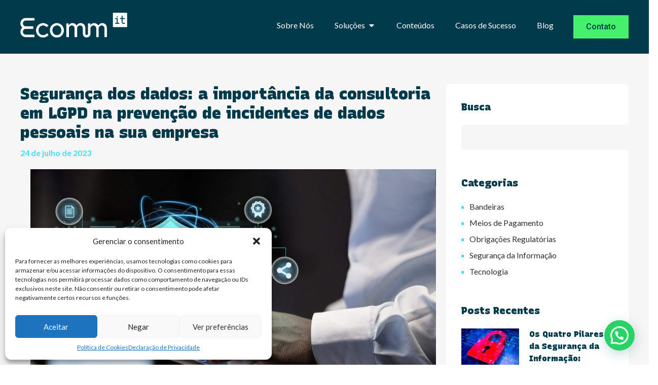

--- FILE ---
content_type: text/html; charset=UTF-8
request_url: https://www.ecommit.com.br/2023/07/24/seguranca-dos-dados-a-importancia-da-consultoria-em-lgpd-na-prevencao-de-incidentes-de-dados-pessoais-na-sua-empresa/
body_size: 26287
content:
<!doctype html>
<html dir="ltr" lang="pt-BR" prefix="og: https://ogp.me/ns#">
<head>
	<meta charset="UTF-8">
	<meta name="viewport" content="width=device-width, initial-scale=1">
	<link rel="profile" href="https://gmpg.org/xfn/11">
	<title>Segurança dos dados: a importância da consultoria em LGPD na prevenção de incidentes de dados pessoais na sua empresa - EcommIT</title>

		<!-- All in One SEO 4.7.8 - aioseo.com -->
	<meta name="description" content="A LGPD já está em vigor há alguns anos, mas a sua empresa ainda não está totalmente adequada às normas? O artigo de hoje irá trazer a solução certa para você! Sabemos que a segurança dos dados ainda é uma preocupação constante para diferentes organizações, e, no caso daquelas que atuam com meios de pagamento," />
	<meta name="robots" content="max-image-preview:large" />
	<meta name="author" content="EcommiT"/>
	<link rel="canonical" href="https://www.ecommit.com.br/2023/07/24/seguranca-dos-dados-a-importancia-da-consultoria-em-lgpd-na-prevencao-de-incidentes-de-dados-pessoais-na-sua-empresa/" />
	<meta name="generator" content="All in One SEO (AIOSEO) 4.7.8" />
		<meta property="og:locale" content="pt_BR" />
		<meta property="og:site_name" content="EcommIT -" />
		<meta property="og:type" content="article" />
		<meta property="og:title" content="Segurança dos dados: a importância da consultoria em LGPD na prevenção de incidentes de dados pessoais na sua empresa - EcommIT" />
		<meta property="og:description" content="A LGPD já está em vigor há alguns anos, mas a sua empresa ainda não está totalmente adequada às normas? O artigo de hoje irá trazer a solução certa para você! Sabemos que a segurança dos dados ainda é uma preocupação constante para diferentes organizações, e, no caso daquelas que atuam com meios de pagamento," />
		<meta property="og:url" content="https://www.ecommit.com.br/2023/07/24/seguranca-dos-dados-a-importancia-da-consultoria-em-lgpd-na-prevencao-de-incidentes-de-dados-pessoais-na-sua-empresa/" />
		<meta property="article:published_time" content="2023-07-24T17:58:18+00:00" />
		<meta property="article:modified_time" content="2025-01-22T12:48:37+00:00" />
		<meta name="twitter:card" content="summary_large_image" />
		<meta name="twitter:title" content="Segurança dos dados: a importância da consultoria em LGPD na prevenção de incidentes de dados pessoais na sua empresa - EcommIT" />
		<meta name="twitter:description" content="A LGPD já está em vigor há alguns anos, mas a sua empresa ainda não está totalmente adequada às normas? O artigo de hoje irá trazer a solução certa para você! Sabemos que a segurança dos dados ainda é uma preocupação constante para diferentes organizações, e, no caso daquelas que atuam com meios de pagamento," />
		<script type="application/ld+json" class="aioseo-schema">
			{"@context":"https:\/\/schema.org","@graph":[{"@type":"BlogPosting","@id":"https:\/\/www.ecommit.com.br\/2023\/07\/24\/seguranca-dos-dados-a-importancia-da-consultoria-em-lgpd-na-prevencao-de-incidentes-de-dados-pessoais-na-sua-empresa\/#blogposting","name":"Seguran\u00e7a dos dados: a import\u00e2ncia da consultoria em LGPD na preven\u00e7\u00e3o de incidentes de dados pessoais na sua empresa - EcommIT","headline":"Seguran\u00e7a dos dados: a import\u00e2ncia da consultoria em LGPD na preven\u00e7\u00e3o de incidentes de dados pessoais na sua empresa","author":{"@id":"https:\/\/www.ecommit.com.br\/author\/ecommit\/#author"},"publisher":{"@id":"https:\/\/www.ecommit.com.br\/#organization"},"image":{"@type":"ImageObject","url":"https:\/\/www.ecommit.com.br\/wp-content\/uploads\/2023\/07\/conceito-de-colagem-de-controle-de-qualidade-padrao-scaled-e1690221378457.jpg","width":1000,"height":663,"caption":"Seguran\u00e7a dos dados: a import\u00e2ncia da consultoria em LGPD na preven\u00e7\u00e3o de incidentes de dados pessoais na sua empresa"},"datePublished":"2023-07-24T14:58:18+00:00","dateModified":"2025-01-22T12:48:37+00:00","inLanguage":"pt-BR","mainEntityOfPage":{"@id":"https:\/\/www.ecommit.com.br\/2023\/07\/24\/seguranca-dos-dados-a-importancia-da-consultoria-em-lgpd-na-prevencao-de-incidentes-de-dados-pessoais-na-sua-empresa\/#webpage"},"isPartOf":{"@id":"https:\/\/www.ecommit.com.br\/2023\/07\/24\/seguranca-dos-dados-a-importancia-da-consultoria-em-lgpd-na-prevencao-de-incidentes-de-dados-pessoais-na-sua-empresa\/#webpage"},"articleSection":"Seguran\u00e7a da Informa\u00e7\u00e3o, Tecnologia"},{"@type":"BreadcrumbList","@id":"https:\/\/www.ecommit.com.br\/2023\/07\/24\/seguranca-dos-dados-a-importancia-da-consultoria-em-lgpd-na-prevencao-de-incidentes-de-dados-pessoais-na-sua-empresa\/#breadcrumblist","itemListElement":[{"@type":"ListItem","@id":"https:\/\/www.ecommit.com.br\/#listItem","position":1,"name":"In\u00edcio","item":"https:\/\/www.ecommit.com.br\/","nextItem":{"@type":"ListItem","@id":"https:\/\/www.ecommit.com.br\/2023\/#listItem","name":"2023"}},{"@type":"ListItem","@id":"https:\/\/www.ecommit.com.br\/2023\/#listItem","position":2,"name":"2023","item":"https:\/\/www.ecommit.com.br\/2023\/","nextItem":{"@type":"ListItem","@id":"https:\/\/www.ecommit.com.br\/2023\/07\/#listItem","name":"July"},"previousItem":{"@type":"ListItem","@id":"https:\/\/www.ecommit.com.br\/#listItem","name":"In\u00edcio"}},{"@type":"ListItem","@id":"https:\/\/www.ecommit.com.br\/2023\/07\/#listItem","position":3,"name":"July","item":"https:\/\/www.ecommit.com.br\/2023\/07\/","nextItem":{"@type":"ListItem","@id":"https:\/\/www.ecommit.com.br\/2023\/07\/24\/#listItem","name":"24"},"previousItem":{"@type":"ListItem","@id":"https:\/\/www.ecommit.com.br\/2023\/#listItem","name":"2023"}},{"@type":"ListItem","@id":"https:\/\/www.ecommit.com.br\/2023\/07\/24\/#listItem","position":4,"name":"24","item":"https:\/\/www.ecommit.com.br\/2023\/07\/24\/","nextItem":{"@type":"ListItem","@id":"https:\/\/www.ecommit.com.br\/2023\/07\/24\/seguranca-dos-dados-a-importancia-da-consultoria-em-lgpd-na-prevencao-de-incidentes-de-dados-pessoais-na-sua-empresa\/#listItem","name":"Seguran\u00e7a dos dados: a import\u00e2ncia da consultoria em LGPD na preven\u00e7\u00e3o de incidentes de dados pessoais na sua empresa"},"previousItem":{"@type":"ListItem","@id":"https:\/\/www.ecommit.com.br\/2023\/07\/#listItem","name":"July"}},{"@type":"ListItem","@id":"https:\/\/www.ecommit.com.br\/2023\/07\/24\/seguranca-dos-dados-a-importancia-da-consultoria-em-lgpd-na-prevencao-de-incidentes-de-dados-pessoais-na-sua-empresa\/#listItem","position":5,"name":"Seguran\u00e7a dos dados: a import\u00e2ncia da consultoria em LGPD na preven\u00e7\u00e3o de incidentes de dados pessoais na sua empresa","previousItem":{"@type":"ListItem","@id":"https:\/\/www.ecommit.com.br\/2023\/07\/24\/#listItem","name":"24"}}]},{"@type":"Organization","@id":"https:\/\/www.ecommit.com.br\/#organization","name":"EcommIT","url":"https:\/\/www.ecommit.com.br\/"},{"@type":"Person","@id":"https:\/\/www.ecommit.com.br\/author\/ecommit\/#author","url":"https:\/\/www.ecommit.com.br\/author\/ecommit\/","name":"EcommiT","image":{"@type":"ImageObject","@id":"https:\/\/www.ecommit.com.br\/2023\/07\/24\/seguranca-dos-dados-a-importancia-da-consultoria-em-lgpd-na-prevencao-de-incidentes-de-dados-pessoais-na-sua-empresa\/#authorImage","url":"https:\/\/secure.gravatar.com\/avatar\/80f731534ad4eaed326545de36ebb9c46138b053398949fdfc29a21c25bec08a?s=96&d=mm&r=g","width":96,"height":96,"caption":"EcommiT"}},{"@type":"WebPage","@id":"https:\/\/www.ecommit.com.br\/2023\/07\/24\/seguranca-dos-dados-a-importancia-da-consultoria-em-lgpd-na-prevencao-de-incidentes-de-dados-pessoais-na-sua-empresa\/#webpage","url":"https:\/\/www.ecommit.com.br\/2023\/07\/24\/seguranca-dos-dados-a-importancia-da-consultoria-em-lgpd-na-prevencao-de-incidentes-de-dados-pessoais-na-sua-empresa\/","name":"Seguran\u00e7a dos dados: a import\u00e2ncia da consultoria em LGPD na preven\u00e7\u00e3o de incidentes de dados pessoais na sua empresa - EcommIT","description":"A LGPD j\u00e1 est\u00e1 em vigor h\u00e1 alguns anos, mas a sua empresa ainda n\u00e3o est\u00e1 totalmente adequada \u00e0s normas? O artigo de hoje ir\u00e1 trazer a solu\u00e7\u00e3o certa para voc\u00ea! Sabemos que a seguran\u00e7a dos dados ainda \u00e9 uma preocupa\u00e7\u00e3o constante para diferentes organiza\u00e7\u00f5es, e, no caso daquelas que atuam com meios de pagamento,","inLanguage":"pt-BR","isPartOf":{"@id":"https:\/\/www.ecommit.com.br\/#website"},"breadcrumb":{"@id":"https:\/\/www.ecommit.com.br\/2023\/07\/24\/seguranca-dos-dados-a-importancia-da-consultoria-em-lgpd-na-prevencao-de-incidentes-de-dados-pessoais-na-sua-empresa\/#breadcrumblist"},"author":{"@id":"https:\/\/www.ecommit.com.br\/author\/ecommit\/#author"},"creator":{"@id":"https:\/\/www.ecommit.com.br\/author\/ecommit\/#author"},"image":{"@type":"ImageObject","url":"https:\/\/www.ecommit.com.br\/wp-content\/uploads\/2023\/07\/conceito-de-colagem-de-controle-de-qualidade-padrao-scaled-e1690221378457.jpg","@id":"https:\/\/www.ecommit.com.br\/2023\/07\/24\/seguranca-dos-dados-a-importancia-da-consultoria-em-lgpd-na-prevencao-de-incidentes-de-dados-pessoais-na-sua-empresa\/#mainImage","width":1000,"height":663,"caption":"Seguran\u00e7a dos dados: a import\u00e2ncia da consultoria em LGPD na preven\u00e7\u00e3o de incidentes de dados pessoais na sua empresa"},"primaryImageOfPage":{"@id":"https:\/\/www.ecommit.com.br\/2023\/07\/24\/seguranca-dos-dados-a-importancia-da-consultoria-em-lgpd-na-prevencao-de-incidentes-de-dados-pessoais-na-sua-empresa\/#mainImage"},"datePublished":"2023-07-24T14:58:18+00:00","dateModified":"2025-01-22T12:48:37+00:00"},{"@type":"WebSite","@id":"https:\/\/www.ecommit.com.br\/#website","url":"https:\/\/www.ecommit.com.br\/","name":"EcommIT","inLanguage":"pt-BR","publisher":{"@id":"https:\/\/www.ecommit.com.br\/#organization"}}]}
		</script>
		<!-- All in One SEO -->

<link rel="alternate" title="oEmbed (JSON)" type="application/json+oembed" href="https://www.ecommit.com.br/wp-json/oembed/1.0/embed?url=https%3A%2F%2Fwww.ecommit.com.br%2F2023%2F07%2F24%2Fseguranca-dos-dados-a-importancia-da-consultoria-em-lgpd-na-prevencao-de-incidentes-de-dados-pessoais-na-sua-empresa%2F" />
<link rel="alternate" title="oEmbed (XML)" type="text/xml+oembed" href="https://www.ecommit.com.br/wp-json/oembed/1.0/embed?url=https%3A%2F%2Fwww.ecommit.com.br%2F2023%2F07%2F24%2Fseguranca-dos-dados-a-importancia-da-consultoria-em-lgpd-na-prevencao-de-incidentes-de-dados-pessoais-na-sua-empresa%2F&#038;format=xml" />
<style id='wp-img-auto-sizes-contain-inline-css'>
img:is([sizes=auto i],[sizes^="auto," i]){contain-intrinsic-size:3000px 1500px}
/*# sourceURL=wp-img-auto-sizes-contain-inline-css */
</style>
<link rel='stylesheet' id='wp-block-library-css' href='https://www.ecommit.com.br/wp-includes/css/dist/block-library/style.min.css' media='all' />
<style id='wp-block-heading-inline-css'>
h1:where(.wp-block-heading).has-background,h2:where(.wp-block-heading).has-background,h3:where(.wp-block-heading).has-background,h4:where(.wp-block-heading).has-background,h5:where(.wp-block-heading).has-background,h6:where(.wp-block-heading).has-background{padding:1.25em 2.375em}h1.has-text-align-left[style*=writing-mode]:where([style*=vertical-lr]),h1.has-text-align-right[style*=writing-mode]:where([style*=vertical-rl]),h2.has-text-align-left[style*=writing-mode]:where([style*=vertical-lr]),h2.has-text-align-right[style*=writing-mode]:where([style*=vertical-rl]),h3.has-text-align-left[style*=writing-mode]:where([style*=vertical-lr]),h3.has-text-align-right[style*=writing-mode]:where([style*=vertical-rl]),h4.has-text-align-left[style*=writing-mode]:where([style*=vertical-lr]),h4.has-text-align-right[style*=writing-mode]:where([style*=vertical-rl]),h5.has-text-align-left[style*=writing-mode]:where([style*=vertical-lr]),h5.has-text-align-right[style*=writing-mode]:where([style*=vertical-rl]),h6.has-text-align-left[style*=writing-mode]:where([style*=vertical-lr]),h6.has-text-align-right[style*=writing-mode]:where([style*=vertical-rl]){rotate:180deg}
/*# sourceURL=https://www.ecommit.com.br/wp-includes/blocks/heading/style.min.css */
</style>
<style id='wp-block-list-inline-css'>
ol,ul{box-sizing:border-box}:root :where(.wp-block-list.has-background){padding:1.25em 2.375em}
/*# sourceURL=https://www.ecommit.com.br/wp-includes/blocks/list/style.min.css */
</style>
<style id='wp-block-paragraph-inline-css'>
.is-small-text{font-size:.875em}.is-regular-text{font-size:1em}.is-large-text{font-size:2.25em}.is-larger-text{font-size:3em}.has-drop-cap:not(:focus):first-letter{float:left;font-size:8.4em;font-style:normal;font-weight:100;line-height:.68;margin:.05em .1em 0 0;text-transform:uppercase}body.rtl .has-drop-cap:not(:focus):first-letter{float:none;margin-left:.1em}p.has-drop-cap.has-background{overflow:hidden}:root :where(p.has-background){padding:1.25em 2.375em}:where(p.has-text-color:not(.has-link-color)) a{color:inherit}p.has-text-align-left[style*="writing-mode:vertical-lr"],p.has-text-align-right[style*="writing-mode:vertical-rl"]{rotate:180deg}
/*# sourceURL=https://www.ecommit.com.br/wp-includes/blocks/paragraph/style.min.css */
</style>
<style id='global-styles-inline-css'>
:root{--wp--preset--aspect-ratio--square: 1;--wp--preset--aspect-ratio--4-3: 4/3;--wp--preset--aspect-ratio--3-4: 3/4;--wp--preset--aspect-ratio--3-2: 3/2;--wp--preset--aspect-ratio--2-3: 2/3;--wp--preset--aspect-ratio--16-9: 16/9;--wp--preset--aspect-ratio--9-16: 9/16;--wp--preset--color--black: #000000;--wp--preset--color--cyan-bluish-gray: #abb8c3;--wp--preset--color--white: #ffffff;--wp--preset--color--pale-pink: #f78da7;--wp--preset--color--vivid-red: #cf2e2e;--wp--preset--color--luminous-vivid-orange: #ff6900;--wp--preset--color--luminous-vivid-amber: #fcb900;--wp--preset--color--light-green-cyan: #7bdcb5;--wp--preset--color--vivid-green-cyan: #00d084;--wp--preset--color--pale-cyan-blue: #8ed1fc;--wp--preset--color--vivid-cyan-blue: #0693e3;--wp--preset--color--vivid-purple: #9b51e0;--wp--preset--gradient--vivid-cyan-blue-to-vivid-purple: linear-gradient(135deg,rgb(6,147,227) 0%,rgb(155,81,224) 100%);--wp--preset--gradient--light-green-cyan-to-vivid-green-cyan: linear-gradient(135deg,rgb(122,220,180) 0%,rgb(0,208,130) 100%);--wp--preset--gradient--luminous-vivid-amber-to-luminous-vivid-orange: linear-gradient(135deg,rgb(252,185,0) 0%,rgb(255,105,0) 100%);--wp--preset--gradient--luminous-vivid-orange-to-vivid-red: linear-gradient(135deg,rgb(255,105,0) 0%,rgb(207,46,46) 100%);--wp--preset--gradient--very-light-gray-to-cyan-bluish-gray: linear-gradient(135deg,rgb(238,238,238) 0%,rgb(169,184,195) 100%);--wp--preset--gradient--cool-to-warm-spectrum: linear-gradient(135deg,rgb(74,234,220) 0%,rgb(151,120,209) 20%,rgb(207,42,186) 40%,rgb(238,44,130) 60%,rgb(251,105,98) 80%,rgb(254,248,76) 100%);--wp--preset--gradient--blush-light-purple: linear-gradient(135deg,rgb(255,206,236) 0%,rgb(152,150,240) 100%);--wp--preset--gradient--blush-bordeaux: linear-gradient(135deg,rgb(254,205,165) 0%,rgb(254,45,45) 50%,rgb(107,0,62) 100%);--wp--preset--gradient--luminous-dusk: linear-gradient(135deg,rgb(255,203,112) 0%,rgb(199,81,192) 50%,rgb(65,88,208) 100%);--wp--preset--gradient--pale-ocean: linear-gradient(135deg,rgb(255,245,203) 0%,rgb(182,227,212) 50%,rgb(51,167,181) 100%);--wp--preset--gradient--electric-grass: linear-gradient(135deg,rgb(202,248,128) 0%,rgb(113,206,126) 100%);--wp--preset--gradient--midnight: linear-gradient(135deg,rgb(2,3,129) 0%,rgb(40,116,252) 100%);--wp--preset--font-size--small: 13px;--wp--preset--font-size--medium: 20px;--wp--preset--font-size--large: 36px;--wp--preset--font-size--x-large: 42px;--wp--preset--spacing--20: 0.44rem;--wp--preset--spacing--30: 0.67rem;--wp--preset--spacing--40: 1rem;--wp--preset--spacing--50: 1.5rem;--wp--preset--spacing--60: 2.25rem;--wp--preset--spacing--70: 3.38rem;--wp--preset--spacing--80: 5.06rem;--wp--preset--shadow--natural: 6px 6px 9px rgba(0, 0, 0, 0.2);--wp--preset--shadow--deep: 12px 12px 50px rgba(0, 0, 0, 0.4);--wp--preset--shadow--sharp: 6px 6px 0px rgba(0, 0, 0, 0.2);--wp--preset--shadow--outlined: 6px 6px 0px -3px rgb(255, 255, 255), 6px 6px rgb(0, 0, 0);--wp--preset--shadow--crisp: 6px 6px 0px rgb(0, 0, 0);}:root { --wp--style--global--content-size: 800px;--wp--style--global--wide-size: 1200px; }:where(body) { margin: 0; }.wp-site-blocks > .alignleft { float: left; margin-right: 2em; }.wp-site-blocks > .alignright { float: right; margin-left: 2em; }.wp-site-blocks > .aligncenter { justify-content: center; margin-left: auto; margin-right: auto; }:where(.wp-site-blocks) > * { margin-block-start: 24px; margin-block-end: 0; }:where(.wp-site-blocks) > :first-child { margin-block-start: 0; }:where(.wp-site-blocks) > :last-child { margin-block-end: 0; }:root { --wp--style--block-gap: 24px; }:root :where(.is-layout-flow) > :first-child{margin-block-start: 0;}:root :where(.is-layout-flow) > :last-child{margin-block-end: 0;}:root :where(.is-layout-flow) > *{margin-block-start: 24px;margin-block-end: 0;}:root :where(.is-layout-constrained) > :first-child{margin-block-start: 0;}:root :where(.is-layout-constrained) > :last-child{margin-block-end: 0;}:root :where(.is-layout-constrained) > *{margin-block-start: 24px;margin-block-end: 0;}:root :where(.is-layout-flex){gap: 24px;}:root :where(.is-layout-grid){gap: 24px;}.is-layout-flow > .alignleft{float: left;margin-inline-start: 0;margin-inline-end: 2em;}.is-layout-flow > .alignright{float: right;margin-inline-start: 2em;margin-inline-end: 0;}.is-layout-flow > .aligncenter{margin-left: auto !important;margin-right: auto !important;}.is-layout-constrained > .alignleft{float: left;margin-inline-start: 0;margin-inline-end: 2em;}.is-layout-constrained > .alignright{float: right;margin-inline-start: 2em;margin-inline-end: 0;}.is-layout-constrained > .aligncenter{margin-left: auto !important;margin-right: auto !important;}.is-layout-constrained > :where(:not(.alignleft):not(.alignright):not(.alignfull)){max-width: var(--wp--style--global--content-size);margin-left: auto !important;margin-right: auto !important;}.is-layout-constrained > .alignwide{max-width: var(--wp--style--global--wide-size);}body .is-layout-flex{display: flex;}.is-layout-flex{flex-wrap: wrap;align-items: center;}.is-layout-flex > :is(*, div){margin: 0;}body .is-layout-grid{display: grid;}.is-layout-grid > :is(*, div){margin: 0;}body{padding-top: 0px;padding-right: 0px;padding-bottom: 0px;padding-left: 0px;}a:where(:not(.wp-element-button)){text-decoration: underline;}:root :where(.wp-element-button, .wp-block-button__link){background-color: #32373c;border-width: 0;color: #fff;font-family: inherit;font-size: inherit;font-style: inherit;font-weight: inherit;letter-spacing: inherit;line-height: inherit;padding-top: calc(0.667em + 2px);padding-right: calc(1.333em + 2px);padding-bottom: calc(0.667em + 2px);padding-left: calc(1.333em + 2px);text-decoration: none;text-transform: inherit;}.has-black-color{color: var(--wp--preset--color--black) !important;}.has-cyan-bluish-gray-color{color: var(--wp--preset--color--cyan-bluish-gray) !important;}.has-white-color{color: var(--wp--preset--color--white) !important;}.has-pale-pink-color{color: var(--wp--preset--color--pale-pink) !important;}.has-vivid-red-color{color: var(--wp--preset--color--vivid-red) !important;}.has-luminous-vivid-orange-color{color: var(--wp--preset--color--luminous-vivid-orange) !important;}.has-luminous-vivid-amber-color{color: var(--wp--preset--color--luminous-vivid-amber) !important;}.has-light-green-cyan-color{color: var(--wp--preset--color--light-green-cyan) !important;}.has-vivid-green-cyan-color{color: var(--wp--preset--color--vivid-green-cyan) !important;}.has-pale-cyan-blue-color{color: var(--wp--preset--color--pale-cyan-blue) !important;}.has-vivid-cyan-blue-color{color: var(--wp--preset--color--vivid-cyan-blue) !important;}.has-vivid-purple-color{color: var(--wp--preset--color--vivid-purple) !important;}.has-black-background-color{background-color: var(--wp--preset--color--black) !important;}.has-cyan-bluish-gray-background-color{background-color: var(--wp--preset--color--cyan-bluish-gray) !important;}.has-white-background-color{background-color: var(--wp--preset--color--white) !important;}.has-pale-pink-background-color{background-color: var(--wp--preset--color--pale-pink) !important;}.has-vivid-red-background-color{background-color: var(--wp--preset--color--vivid-red) !important;}.has-luminous-vivid-orange-background-color{background-color: var(--wp--preset--color--luminous-vivid-orange) !important;}.has-luminous-vivid-amber-background-color{background-color: var(--wp--preset--color--luminous-vivid-amber) !important;}.has-light-green-cyan-background-color{background-color: var(--wp--preset--color--light-green-cyan) !important;}.has-vivid-green-cyan-background-color{background-color: var(--wp--preset--color--vivid-green-cyan) !important;}.has-pale-cyan-blue-background-color{background-color: var(--wp--preset--color--pale-cyan-blue) !important;}.has-vivid-cyan-blue-background-color{background-color: var(--wp--preset--color--vivid-cyan-blue) !important;}.has-vivid-purple-background-color{background-color: var(--wp--preset--color--vivid-purple) !important;}.has-black-border-color{border-color: var(--wp--preset--color--black) !important;}.has-cyan-bluish-gray-border-color{border-color: var(--wp--preset--color--cyan-bluish-gray) !important;}.has-white-border-color{border-color: var(--wp--preset--color--white) !important;}.has-pale-pink-border-color{border-color: var(--wp--preset--color--pale-pink) !important;}.has-vivid-red-border-color{border-color: var(--wp--preset--color--vivid-red) !important;}.has-luminous-vivid-orange-border-color{border-color: var(--wp--preset--color--luminous-vivid-orange) !important;}.has-luminous-vivid-amber-border-color{border-color: var(--wp--preset--color--luminous-vivid-amber) !important;}.has-light-green-cyan-border-color{border-color: var(--wp--preset--color--light-green-cyan) !important;}.has-vivid-green-cyan-border-color{border-color: var(--wp--preset--color--vivid-green-cyan) !important;}.has-pale-cyan-blue-border-color{border-color: var(--wp--preset--color--pale-cyan-blue) !important;}.has-vivid-cyan-blue-border-color{border-color: var(--wp--preset--color--vivid-cyan-blue) !important;}.has-vivid-purple-border-color{border-color: var(--wp--preset--color--vivid-purple) !important;}.has-vivid-cyan-blue-to-vivid-purple-gradient-background{background: var(--wp--preset--gradient--vivid-cyan-blue-to-vivid-purple) !important;}.has-light-green-cyan-to-vivid-green-cyan-gradient-background{background: var(--wp--preset--gradient--light-green-cyan-to-vivid-green-cyan) !important;}.has-luminous-vivid-amber-to-luminous-vivid-orange-gradient-background{background: var(--wp--preset--gradient--luminous-vivid-amber-to-luminous-vivid-orange) !important;}.has-luminous-vivid-orange-to-vivid-red-gradient-background{background: var(--wp--preset--gradient--luminous-vivid-orange-to-vivid-red) !important;}.has-very-light-gray-to-cyan-bluish-gray-gradient-background{background: var(--wp--preset--gradient--very-light-gray-to-cyan-bluish-gray) !important;}.has-cool-to-warm-spectrum-gradient-background{background: var(--wp--preset--gradient--cool-to-warm-spectrum) !important;}.has-blush-light-purple-gradient-background{background: var(--wp--preset--gradient--blush-light-purple) !important;}.has-blush-bordeaux-gradient-background{background: var(--wp--preset--gradient--blush-bordeaux) !important;}.has-luminous-dusk-gradient-background{background: var(--wp--preset--gradient--luminous-dusk) !important;}.has-pale-ocean-gradient-background{background: var(--wp--preset--gradient--pale-ocean) !important;}.has-electric-grass-gradient-background{background: var(--wp--preset--gradient--electric-grass) !important;}.has-midnight-gradient-background{background: var(--wp--preset--gradient--midnight) !important;}.has-small-font-size{font-size: var(--wp--preset--font-size--small) !important;}.has-medium-font-size{font-size: var(--wp--preset--font-size--medium) !important;}.has-large-font-size{font-size: var(--wp--preset--font-size--large) !important;}.has-x-large-font-size{font-size: var(--wp--preset--font-size--x-large) !important;}
/*# sourceURL=global-styles-inline-css */
</style>

<link rel='stylesheet' id='cmplz-general-css' href='https://www.ecommit.com.br/wp-content/plugins/complianz-gdpr/assets/css/cookieblocker.min.css' media='all' />
<link rel='stylesheet' id='hello-elementor-css' href='https://www.ecommit.com.br/wp-content/themes/hello-elementor/style.min.css' media='all' />
<link rel='stylesheet' id='hello-elementor-theme-style-css' href='https://www.ecommit.com.br/wp-content/themes/hello-elementor/theme.min.css' media='all' />
<link rel='stylesheet' id='hello-elementor-header-footer-css' href='https://www.ecommit.com.br/wp-content/themes/hello-elementor/header-footer.min.css' media='all' />
<link rel='stylesheet' id='elementor-frontend-css' href='https://www.ecommit.com.br/wp-content/plugins/elementor/assets/css/frontend.min.css' media='all' />
<link rel='stylesheet' id='elementor-post-7-css' href='https://www.ecommit.com.br/wp-content/uploads/elementor/css/post-7.css' media='all' />
<link rel='stylesheet' id='widget-image-css' href='https://www.ecommit.com.br/wp-content/plugins/elementor/assets/css/widget-image.min.css' media='all' />
<link rel='stylesheet' id='widget-heading-css' href='https://www.ecommit.com.br/wp-content/plugins/elementor/assets/css/widget-heading.min.css' media='all' />
<link rel='stylesheet' id='widget-icon-list-css' href='https://www.ecommit.com.br/wp-content/plugins/elementor/assets/css/widget-icon-list.min.css' media='all' />
<link rel='stylesheet' id='widget-mega-menu-css' href='https://www.ecommit.com.br/wp-content/plugins/elementor-pro/assets/css/widget-mega-menu.min.css' media='all' />
<link rel='stylesheet' id='widget-text-editor-css' href='https://www.ecommit.com.br/wp-content/plugins/elementor/assets/css/widget-text-editor.min.css' media='all' />
<link rel='stylesheet' id='widget-social-icons-css' href='https://www.ecommit.com.br/wp-content/plugins/elementor/assets/css/widget-social-icons.min.css' media='all' />
<link rel='stylesheet' id='e-apple-webkit-css' href='https://www.ecommit.com.br/wp-content/plugins/elementor/assets/css/conditionals/apple-webkit.min.css' media='all' />
<link rel='stylesheet' id='widget-divider-css' href='https://www.ecommit.com.br/wp-content/plugins/elementor/assets/css/widget-divider.min.css' media='all' />
<link rel='stylesheet' id='widget-post-info-css' href='https://www.ecommit.com.br/wp-content/plugins/elementor-pro/assets/css/widget-post-info.min.css' media='all' />
<link rel='stylesheet' id='widget-search-css' href='https://www.ecommit.com.br/wp-content/plugins/elementor-pro/assets/css/widget-search.min.css' media='all' />
<link rel='stylesheet' id='widget-posts-css' href='https://www.ecommit.com.br/wp-content/plugins/elementor-pro/assets/css/widget-posts.min.css' media='all' />
<link rel='stylesheet' id='elementor-post-325-css' href='https://www.ecommit.com.br/wp-content/uploads/elementor/css/post-325.css' media='all' />
<link rel='stylesheet' id='elementor-post-176-css' href='https://www.ecommit.com.br/wp-content/uploads/elementor/css/post-176.css' media='all' />
<link rel='stylesheet' id='elementor-post-608-css' href='https://www.ecommit.com.br/wp-content/uploads/elementor/css/post-608.css' media='all' />
<link rel='stylesheet' id='skb-cife-elegant_icon-css' href='https://www.ecommit.com.br/wp-content/plugins/skyboot-custom-icons-for-elementor/assets/css/elegant.css' media='all' />
<link rel='stylesheet' id='skb-cife-linearicons_icon-css' href='https://www.ecommit.com.br/wp-content/plugins/skyboot-custom-icons-for-elementor/assets/css/linearicons.css' media='all' />
<link rel='stylesheet' id='skb-cife-themify_icon-css' href='https://www.ecommit.com.br/wp-content/plugins/skyboot-custom-icons-for-elementor/assets/css/themify.css' media='all' />
<link rel='stylesheet' id='google-fonts-1-css' href='https://fonts.googleapis.com/css?family=Roboto%3A100%2C100italic%2C200%2C200italic%2C300%2C300italic%2C400%2C400italic%2C500%2C500italic%2C600%2C600italic%2C700%2C700italic%2C800%2C800italic%2C900%2C900italic%7CRoboto+Slab%3A100%2C100italic%2C200%2C200italic%2C300%2C300italic%2C400%2C400italic%2C500%2C500italic%2C600%2C600italic%2C700%2C700italic%2C800%2C800italic%2C900%2C900italic%7CLato%3A100%2C100italic%2C200%2C200italic%2C300%2C300italic%2C400%2C400italic%2C500%2C500italic%2C600%2C600italic%2C700%2C700italic%2C800%2C800italic%2C900%2C900italic%7CRecursive%3A100%2C100italic%2C200%2C200italic%2C300%2C300italic%2C400%2C400italic%2C500%2C500italic%2C600%2C600italic%2C700%2C700italic%2C800%2C800italic%2C900%2C900italic&#038;display=swap' media='all' />
<style id='joinchat-head-inline-css'>
:root{--joinchat-ico:url("data:image/svg+xml;charset=utf-8,%3Csvg xmlns='http://www.w3.org/2000/svg' viewBox='0 0 24 24'%3E%3Cpath fill='%23fff' d='M3.516 3.516c4.686-4.686 12.284-4.686 16.97 0s4.686 12.283 0 16.97a12 12 0 0 1-13.754 2.299l-5.814.735a.392.392 0 0 1-.438-.44l.748-5.788A12 12 0 0 1 3.517 3.517zm3.61 17.043.3.158a9.85 9.85 0 0 0 11.534-1.758c3.843-3.843 3.843-10.074 0-13.918s-10.075-3.843-13.918 0a9.85 9.85 0 0 0-1.747 11.554l.16.303-.51 3.942a.196.196 0 0 0 .219.22zm6.534-7.003-.933 1.164a9.84 9.84 0 0 1-3.497-3.495l1.166-.933a.79.79 0 0 0 .23-.94L9.561 6.96a.79.79 0 0 0-.924-.445l-2.023.524a.797.797 0 0 0-.588.88 11.754 11.754 0 0 0 10.005 10.005.797.797 0 0 0 .88-.587l.525-2.023a.79.79 0 0 0-.445-.923L14.6 13.327a.79.79 0 0 0-.94.23z'/%3E%3C/svg%3E")}.joinchat{--sep:20px;--bottom:var(--sep);--s:60px;--h:calc(var(--s)/2);display:block;transform:scale3d(1,1,1);position:fixed;z-index:9000;right:var(--sep);bottom:var(--bottom)}.joinchat *{box-sizing:border-box}.joinchat__qr,.joinchat__chatbox{display:none}.joinchat__tooltip{opacity:0}.joinchat__button{position:absolute;z-index:2;bottom:8px;right:8px;height:var(--s);width:var(--s);background:#25d366 var(--joinchat-ico,none)center / 60% no-repeat;color:inherit;border-radius:50%;box-shadow:1px 6px 24px 0 rgba(7,94,84,0.24)}.joinchat--left{right:auto;left:var(--sep)}.joinchat--left .joinchat__button{right:auto;left:8px}.joinchat__button__ico{position:absolute;inset:0;display:flex;border-radius:50%;overflow:hidden;color:hsl(0deg 0% clamp(0%,var(--bw)*1000%,100%) / clamp(70%,var(--bw)*1000%,100%)) !important}.joinchat__button__ico svg{width:var(--ico-size,100%);height:var(--ico-size,100%);margin:calc((100% - var(--ico-size,100%))/2)}.joinchat__button:has(.joinchat__button__ico){background:hsl(var(--ch)var(--cs)var(--cl));box-shadow:1px 6px 24px 0 hsl(var(--ch)var(--cs)calc(var(--cl) - 10%) / 24%)}.joinchat__button:has(.joinchat__button__ico):hover,.joinchat__button:has(.joinchat__button__ico):active{background:hsl(var(--ch)var(--cs)calc(var(--cl) + 20%))}.joinchat__button__image{position:absolute;inset:1px;border-radius:50%;overflow:hidden;opacity:0}.joinchat__button__image img,.joinchat__button__image video{display:block;width:100%;height:100%;object-fit:cover;object-position:center}.joinchat--img .joinchat__button__image{opacity:1;animation:none}@media(orientation:portrait)and(width>=481px),(orientation:landscape)and(height>=481px){.joinchat--mobile{display:none !important}}@media(width <=480px),(orientation:landscape)and(height <=480px){.joinchat{--sep:6px}}
/*# sourceURL=joinchat-head-inline-css */
</style>
<link rel="preconnect" href="https://fonts.gstatic.com/" crossorigin><link rel="https://api.w.org/" href="https://www.ecommit.com.br/wp-json/" /><link rel="alternate" title="JSON" type="application/json" href="https://www.ecommit.com.br/wp-json/wp/v2/posts/4882" /><link rel='shortlink' href='https://www.ecommit.com.br/?p=4882' />
<style>
/* @media(max-width:768px){
		
	.nav-mobile{ 
		background:#003A4B !important;
		position:sticky !important;
		top:0 !important;
		padding:0rem 1.25rem 1.25rem 1.25rem !important;
	}

	.elementor-nav-menu--dropdown{
		position:fixed !important;
		margin-top:100px !important;
		left:0px !important;
		width:100vw !important;	
	}
	


	
}	 */

	
</style><!-- Start of the LeadBooster Chatbot by Pipedrive code -->
<script>window.pipedriveLeadboosterConfig = {base: 'leadbooster-chat.pipedrive.com',companyId: 13436002,playbookUuid: '5db0239e-6ca6-4bcd-8d6f-e824c1d2bfc5',version: 2};(function () {var w = window;if (w.LeadBooster) {console.warn('LeadBooster already exists');} else {w.LeadBooster = {q: [],on: function (n, h) {this.q.push({ t: 'o', n: n, h: h });},trigger: function (n) {this.q.push({ t: 't', n: n });},};}})();</script><script src="https://leadbooster-chat.pipedrive.com/assets/loader.js" async></script>
<!-- End of the LeadBooster Chatbot by Pipedrive Code. -->
			<style>.cmplz-hidden {
					display: none !important;
				}</style><meta name="generator" content="Elementor 3.27.1; features: e_font_icon_svg, additional_custom_breakpoints, e_element_cache; settings: css_print_method-external, google_font-enabled, font_display-swap">
<style type="text/css" id="filter-everything-inline-css">.wpc-orderby-select{width:100%}.wpc-filters-open-button-container{display:none}.wpc-debug-message{padding:16px;font-size:14px;border:1px dashed #ccc;margin-bottom:20px}.wpc-debug-title{visibility:hidden}.wpc-button-inner,.wpc-chip-content{display:flex;align-items:center}.wpc-icon-html-wrapper{position:relative;margin-right:10px;top:2px}.wpc-icon-html-wrapper span{display:block;height:1px;width:18px;border-radius:3px;background:#2c2d33;margin-bottom:4px;position:relative}span.wpc-icon-line-1:after,span.wpc-icon-line-2:after,span.wpc-icon-line-3:after{content:"";display:block;width:3px;height:3px;border:1px solid #2c2d33;background-color:#fff;position:absolute;top:-2px;box-sizing:content-box}span.wpc-icon-line-3:after{border-radius:50%;left:2px}span.wpc-icon-line-1:after{border-radius:50%;left:5px}span.wpc-icon-line-2:after{border-radius:50%;left:12px}body .wpc-filters-open-button-container a.wpc-filters-open-widget,body .wpc-filters-open-button-container a.wpc-open-close-filters-button{display:inline-block;text-align:left;border:1px solid #2c2d33;border-radius:2px;line-height:1.5;padding:7px 12px;background-color:transparent;color:#2c2d33;box-sizing:border-box;text-decoration:none!important;font-weight:400;transition:none;position:relative}@media screen and (max-width:768px){.wpc_show_bottom_widget .wpc-filters-open-button-container,.wpc_show_open_close_button .wpc-filters-open-button-container{display:block}.wpc_show_bottom_widget .wpc-filters-open-button-container{margin-top:1em;margin-bottom:1em}}</style>
			<style>
				.e-con.e-parent:nth-of-type(n+4):not(.e-lazyloaded):not(.e-no-lazyload),
				.e-con.e-parent:nth-of-type(n+4):not(.e-lazyloaded):not(.e-no-lazyload) * {
					background-image: none !important;
				}
				@media screen and (max-height: 1024px) {
					.e-con.e-parent:nth-of-type(n+3):not(.e-lazyloaded):not(.e-no-lazyload),
					.e-con.e-parent:nth-of-type(n+3):not(.e-lazyloaded):not(.e-no-lazyload) * {
						background-image: none !important;
					}
				}
				@media screen and (max-height: 640px) {
					.e-con.e-parent:nth-of-type(n+2):not(.e-lazyloaded):not(.e-no-lazyload),
					.e-con.e-parent:nth-of-type(n+2):not(.e-lazyloaded):not(.e-no-lazyload) * {
						background-image: none !important;
					}
				}
			</style>
			<link rel="icon" href="https://www.ecommit.com.br/wp-content/uploads/2024/12/cropped-favicon-32x32.png" sizes="32x32" />
<link rel="icon" href="https://www.ecommit.com.br/wp-content/uploads/2024/12/cropped-favicon-192x192.png" sizes="192x192" />
<link rel="apple-touch-icon" href="https://www.ecommit.com.br/wp-content/uploads/2024/12/cropped-favicon-180x180.png" />
<meta name="msapplication-TileImage" content="https://www.ecommit.com.br/wp-content/uploads/2024/12/cropped-favicon-270x270.png" />
		<style id="wp-custom-css">
			html, body {
  overflow-x: hidden;
}



.wpc-filter-search-form .wpc-search-field {
	  font-family: "Lato";
    font-size: 16px;
    color: #003A4B;
    border-radius: 7px;
    border: none;
    padding-top: 15px;
    padding-bottom: 15px;
}


.wpc-filter-content select {
    width: 369px !important;
    margin-bottom: 1em;
    margin-right: 47px;
    font-family: "Lato";
    font-size: 16px;
    color: #003A4B;
    border-radius: 7px;
    border: none;
    padding-top: 15px;
    padding-bottom: 15px;
}

@media (min-width: 1201px){
	.wpc-filter-content select {
    width: 369px !important;
}
	
	.wpc-filters-widget-wrapper {
	display: ruby;
}

.wpc-filter-layout-search-field {
	width: 784px;
}
}
			</style>
		
<!-- Google Tag Manager -->
<script>(function(w,d,s,l,i){w[l]=w[l]||[];w[l].push({'gtm.start':
new Date().getTime(),event:'gtm.js'});var f=d.getElementsByTagName(s)[0],
j=d.createElement(s),dl=l!='dataLayer'?'&l='+l:'';j.async=true;j.src=
'https://www.googletagmanager.com/gtm.js?id='+i+dl;f.parentNode.insertBefore(j,f);
})(window,document,'script','dataLayer','GTM-TKKRWPX');</script>
<!-- End Google Tag Manager -->
<link rel='stylesheet' id='elementor-post-794-css' href='https://www.ecommit.com.br/wp-content/uploads/elementor/css/post-794.css' media='all' />
<link rel='stylesheet' id='widget-nav-menu-css' href='https://www.ecommit.com.br/wp-content/plugins/elementor-pro/assets/css/widget-nav-menu.min.css' media='all' />
<link rel='stylesheet' id='e-animation-slideInRight-css' href='https://www.ecommit.com.br/wp-content/plugins/elementor/assets/lib/animations/styles/slideInRight.min.css' media='all' />
<link rel='stylesheet' id='e-popup-css' href='https://www.ecommit.com.br/wp-content/plugins/elementor-pro/assets/css/conditionals/popup.min.css' media='all' />
<link rel='stylesheet' id='joinchat-css' href='https://www.ecommit.com.br/wp-content/plugins/creame-whatsapp-me/public/css/joinchat-btn.min.css' media='all' />
</head>
<body class="wp-singular post-template-default single single-post postid-4882 single-format-standard wp-embed-responsive wp-theme-hello-elementor theme-default elementor-default elementor-kit-7 elementor-page-608">


<!-- Google Tag Manager (noscript) -->
<noscript><iframe src="https://www.googletagmanager.com/ns.html?id=GTM-TKKRWPX"
height="0" width="0" style="display:none;visibility:hidden"></iframe></noscript>
<!-- End Google Tag Manager (noscript) -->

<a class="skip-link screen-reader-text" href="#content">Ir para o conteúdo</a>

		<div data-elementor-type="header" data-elementor-id="325" class="elementor elementor-325 elementor-location-header" data-elementor-post-type="elementor_library">
			<div class="elementor-element elementor-element-68e8855 elementor-hidden-tablet elementor-hidden-mobile e-flex e-con-boxed e-con e-parent" data-id="68e8855" data-element_type="container" data-settings="{&quot;background_background&quot;:&quot;classic&quot;}">
					<div class="e-con-inner">
		<div class="elementor-element elementor-element-1cee1f8 e-con-full e-flex e-con e-child" data-id="1cee1f8" data-element_type="container">
				<div class="elementor-element elementor-element-06fe3ce elementor-widget elementor-widget-image" data-id="06fe3ce" data-element_type="widget" data-widget_type="image.default">
				<div class="elementor-widget-container">
																<a href="https://www.ecommit.com.br">
							<img fetchpriority="high" width="633" height="147" src="https://www.ecommit.com.br/wp-content/uploads/2024/12/LOGOTIPO-BRANCO.png" class="attachment-full size-full wp-image-23" alt="" srcset="https://www.ecommit.com.br/wp-content/uploads/2024/12/LOGOTIPO-BRANCO.png 633w, https://www.ecommit.com.br/wp-content/uploads/2024/12/LOGOTIPO-BRANCO-300x70.png 300w" sizes="(max-width: 633px) 100vw, 633px" />								</a>
															</div>
				</div>
				</div>
		<div class="elementor-element elementor-element-ea73abe e-con-full e-flex e-con e-child" data-id="ea73abe" data-element_type="container">
				<div class="elementor-element elementor-element-4913a6a e-fit_to_content e-n-menu-layout-horizontal e-n-menu-tablet elementor-widget elementor-widget-n-menu" data-id="4913a6a" data-element_type="widget" data-settings="{&quot;menu_items&quot;:[{&quot;item_title&quot;:&quot;Sobre N\u00f3s&quot;,&quot;_id&quot;:&quot;11c1bf7&quot;,&quot;__dynamic__&quot;:{&quot;item_link&quot;:&quot;[elementor-tag id=\&quot;971cfd4\&quot; name=\&quot;internal-url\&quot; settings=\&quot;%7B%22type%22%3A%22post%22%2C%22post_id%22%3A%22323%22%7D\&quot;]&quot;},&quot;item_link&quot;:{&quot;url&quot;:&quot;https:\/\/www.ecommit.com.br\/sobre-nos\/&quot;,&quot;is_external&quot;:&quot;&quot;,&quot;nofollow&quot;:&quot;&quot;,&quot;custom_attributes&quot;:&quot;&quot;},&quot;item_dropdown_content&quot;:&quot;no&quot;,&quot;item_icon&quot;:{&quot;value&quot;:&quot;&quot;,&quot;library&quot;:&quot;&quot;},&quot;item_icon_active&quot;:null,&quot;element_id&quot;:&quot;&quot;},{&quot;item_title&quot;:&quot;Solu\u00e7\u00f5es&quot;,&quot;_id&quot;:&quot;2dc876f&quot;,&quot;item_dropdown_content&quot;:&quot;yes&quot;,&quot;item_link&quot;:{&quot;url&quot;:&quot;&quot;,&quot;is_external&quot;:&quot;&quot;,&quot;nofollow&quot;:&quot;&quot;,&quot;custom_attributes&quot;:&quot;&quot;},&quot;item_icon&quot;:{&quot;value&quot;:&quot;&quot;,&quot;library&quot;:&quot;&quot;},&quot;item_icon_active&quot;:null,&quot;element_id&quot;:&quot;&quot;},{&quot;item_title&quot;:&quot;Conte\u00fados&quot;,&quot;_id&quot;:&quot;6919cca&quot;,&quot;item_link&quot;:{&quot;url&quot;:&quot;https:\/\/www.ecommit.com.br\/conteudos\/&quot;,&quot;is_external&quot;:&quot;&quot;,&quot;nofollow&quot;:&quot;&quot;,&quot;custom_attributes&quot;:&quot;&quot;},&quot;item_dropdown_content&quot;:&quot;&quot;,&quot;__dynamic__&quot;:[],&quot;item_icon&quot;:{&quot;value&quot;:&quot;&quot;,&quot;library&quot;:&quot;&quot;},&quot;item_icon_active&quot;:null,&quot;element_id&quot;:&quot;&quot;},{&quot;_id&quot;:&quot;e604692&quot;,&quot;item_title&quot;:&quot;Casos de Sucesso&quot;,&quot;__dynamic__&quot;:{&quot;item_link&quot;:&quot;[elementor-tag id=\&quot;4b7e2e8\&quot; name=\&quot;internal-url\&quot; settings=\&quot;%7B%22type%22%3A%22post%22%2C%22post_id%22%3A%22493%22%7D\&quot;]&quot;},&quot;item_link&quot;:{&quot;url&quot;:&quot;https:\/\/www.ecommit.com.br\/cases\/&quot;,&quot;is_external&quot;:&quot;&quot;,&quot;nofollow&quot;:&quot;&quot;,&quot;custom_attributes&quot;:&quot;&quot;},&quot;item_dropdown_content&quot;:&quot;no&quot;,&quot;item_icon&quot;:{&quot;value&quot;:&quot;&quot;,&quot;library&quot;:&quot;&quot;},&quot;item_icon_active&quot;:null,&quot;element_id&quot;:&quot;&quot;},{&quot;item_title&quot;:&quot;Blog&quot;,&quot;__dynamic__&quot;:{&quot;item_link&quot;:&quot;[elementor-tag id=\&quot;4b7e2e8\&quot; name=\&quot;internal-url\&quot; settings=\&quot;%7B%22type%22%3A%22post%22%2C%22post_id%22%3A%22601%22%7D\&quot;]&quot;},&quot;_id&quot;:&quot;777017c&quot;,&quot;item_link&quot;:{&quot;url&quot;:&quot;https:\/\/www.ecommit.com.br\/blog\/&quot;,&quot;is_external&quot;:&quot;&quot;,&quot;nofollow&quot;:&quot;&quot;,&quot;custom_attributes&quot;:&quot;&quot;},&quot;item_dropdown_content&quot;:&quot;no&quot;,&quot;item_icon&quot;:{&quot;value&quot;:&quot;&quot;,&quot;library&quot;:&quot;&quot;},&quot;item_icon_active&quot;:null,&quot;element_id&quot;:&quot;&quot;}],&quot;content_width&quot;:&quot;fit_to_content&quot;,&quot;item_position_horizontal&quot;:&quot;end&quot;,&quot;menu_item_title_distance_from_content&quot;:{&quot;unit&quot;:&quot;px&quot;,&quot;size&quot;:15,&quot;sizes&quot;:[]},&quot;content_horizontal_position&quot;:&quot;center&quot;,&quot;item_layout&quot;:&quot;horizontal&quot;,&quot;open_on&quot;:&quot;hover&quot;,&quot;horizontal_scroll&quot;:&quot;disable&quot;,&quot;breakpoint_selector&quot;:&quot;tablet&quot;,&quot;menu_item_title_distance_from_content_tablet&quot;:{&quot;unit&quot;:&quot;px&quot;,&quot;size&quot;:&quot;&quot;,&quot;sizes&quot;:[]},&quot;menu_item_title_distance_from_content_mobile&quot;:{&quot;unit&quot;:&quot;px&quot;,&quot;size&quot;:&quot;&quot;,&quot;sizes&quot;:[]}}" data-widget_type="mega-menu.default">
				<div class="elementor-widget-container">
							<nav class="e-n-menu" data-widget-number="766" aria-label="Menu">
					<button class="e-n-menu-toggle" id="menu-toggle-766" aria-haspopup="true" aria-expanded="false" aria-controls="menubar-766" aria-label="Alternar menu">
			<span class="e-n-menu-toggle-icon e-open">
				<svg class="e-font-icon-svg e-eicon-menu-bar" viewBox="0 0 1000 1000" xmlns="http://www.w3.org/2000/svg"><path d="M104 333H896C929 333 958 304 958 271S929 208 896 208H104C71 208 42 237 42 271S71 333 104 333ZM104 583H896C929 583 958 554 958 521S929 458 896 458H104C71 458 42 487 42 521S71 583 104 583ZM104 833H896C929 833 958 804 958 771S929 708 896 708H104C71 708 42 737 42 771S71 833 104 833Z"></path></svg>			</span>
			<span class="e-n-menu-toggle-icon e-close">
				<svg class="e-font-icon-svg e-eicon-close" viewBox="0 0 1000 1000" xmlns="http://www.w3.org/2000/svg"><path d="M742 167L500 408 258 167C246 154 233 150 217 150 196 150 179 158 167 167 154 179 150 196 150 212 150 229 154 242 171 254L408 500 167 742C138 771 138 800 167 829 196 858 225 858 254 829L496 587 738 829C750 842 767 846 783 846 800 846 817 842 829 829 842 817 846 804 846 783 846 767 842 750 829 737L588 500 833 258C863 229 863 200 833 171 804 137 775 137 742 167Z"></path></svg>			</span>
		</button>
					<div class="e-n-menu-wrapper" id="menubar-766" aria-labelledby="menu-toggle-766">
				<ul class="e-n-menu-heading">
								<li class="e-n-menu-item">
				<div id="e-n-menu-title-7661" class="e-n-menu-title">
					<a class="e-n-menu-title-container e-focus e-link" href="https://www.ecommit.com.br/sobre-nos/">												<span class="e-n-menu-title-text">
							Sobre Nós						</span>
					</a>									</div>
							</li>
					<li class="e-n-menu-item">
				<div id="e-n-menu-title-7662" class="e-n-menu-title">
					<div class="e-n-menu-title-container">												<span class="e-n-menu-title-text">
							Soluções						</span>
					</div>											<button id="e-n-menu-dropdown-icon-7662" class="e-n-menu-dropdown-icon e-focus" data-tab-index="2" aria-haspopup="true" aria-expanded="false" aria-controls="e-n-menu-content-7662" >
							<span class="e-n-menu-dropdown-icon-opened">
								<svg aria-hidden="true" class="e-font-icon-svg e-fas-caret-up" viewBox="0 0 320 512" xmlns="http://www.w3.org/2000/svg"><path d="M288.662 352H31.338c-17.818 0-26.741-21.543-14.142-34.142l128.662-128.662c7.81-7.81 20.474-7.81 28.284 0l128.662 128.662c12.6 12.599 3.676 34.142-14.142 34.142z"></path></svg>								<span class="elementor-screen-only">Fechar Soluções</span>
							</span>
							<span class="e-n-menu-dropdown-icon-closed">
								<svg aria-hidden="true" class="e-font-icon-svg e-fas-caret-down" viewBox="0 0 320 512" xmlns="http://www.w3.org/2000/svg"><path d="M31.3 192h257.3c17.8 0 26.7 21.5 14.1 34.1L174.1 354.8c-7.8 7.8-20.5 7.8-28.3 0L17.2 226.1C4.6 213.5 13.5 192 31.3 192z"></path></svg>								<span class="elementor-screen-only">Abrir Soluções</span>
							</span>
						</button>
									</div>
									<div class="e-n-menu-content">
						<div id="e-n-menu-content-7662" data-tab-index="2" aria-labelledby="e-n-menu-dropdown-icon-7662" class="elementor-element elementor-element-ebbabef e-flex e-con-boxed e-con e-child" data-id="ebbabef" data-element_type="container">
					<div class="e-con-inner">
		<div class="elementor-element elementor-element-fa6ec37 e-con-full e-flex e-con e-child" data-id="fa6ec37" data-element_type="container" data-settings="{&quot;background_background&quot;:&quot;classic&quot;}">
		<div class="elementor-element elementor-element-993ba71 e-con-full e-flex e-con e-child" data-id="993ba71" data-element_type="container">
				<div class="elementor-element elementor-element-def7cf7 elementor-widget elementor-widget-heading" data-id="def7cf7" data-element_type="widget" data-widget_type="heading.default">
				<div class="elementor-widget-container">
					<h3 class="elementor-heading-title elementor-size-default">Produtos</h3>				</div>
				</div>
				<div class="elementor-element elementor-element-b7fe0be elementor-icon-list--layout-traditional elementor-list-item-link-full_width elementor-widget elementor-widget-icon-list" data-id="b7fe0be" data-element_type="widget" data-widget_type="icon-list.default">
				<div class="elementor-widget-container">
							<ul class="elementor-icon-list-items">
							<li class="elementor-icon-list-item">
											<a href="https://www.ecommit.com.br/solucoes/regulatorio/">

											<span class="elementor-icon-list-text">Regulatório</span>
											</a>
									</li>
								<li class="elementor-icon-list-item">
											<a href="https://www.ecommit.com.br/solucoes/conciliacao/">

											<span class="elementor-icon-list-text">Conciliação</span>
											</a>
									</li>
								<li class="elementor-icon-list-item">
											<a href="https://www.ecommit.com.br/solucoes/contabil/">

											<span class="elementor-icon-list-text">Contábil</span>
											</a>
									</li>
								<li class="elementor-icon-list-item">
											<a href="https://www.ecommit.com.br/solucoes/simulador/">

											<span class="elementor-icon-list-text">Simulador</span>
											</a>
									</li>
								<li class="elementor-icon-list-item">
											<a href="https://www.ecommit.com.br/solucoes/antifraude/">

											<span class="elementor-icon-list-text">Antifraude</span>
											</a>
									</li>
						</ul>
						</div>
				</div>
				</div>
		<div class="elementor-element elementor-element-e98aa70 e-con-full e-flex e-con e-child" data-id="e98aa70" data-element_type="container">
				<div class="elementor-element elementor-element-44e2383 elementor-widget elementor-widget-heading" data-id="44e2383" data-element_type="widget" data-widget_type="heading.default">
				<div class="elementor-widget-container">
					<h3 class="elementor-heading-title elementor-size-default">Consultoria</h3>				</div>
				</div>
				<div class="elementor-element elementor-element-bbd4462 elementor-icon-list--layout-traditional elementor-list-item-link-full_width elementor-widget elementor-widget-icon-list" data-id="bbd4462" data-element_type="widget" data-widget_type="icon-list.default">
				<div class="elementor-widget-container">
							<ul class="elementor-icon-list-items">
							<li class="elementor-icon-list-item">
											<a href="https://www.ecommit.com.br/solucoes/bandeiras/">

											<span class="elementor-icon-list-text">Bandeiras</span>
											</a>
									</li>
								<li class="elementor-icon-list-item">
											<a href="https://www.ecommit.com.br/solucoes/diagnostico/">

											<span class="elementor-icon-list-text">Diagnóstico</span>
											</a>
									</li>
								<li class="elementor-icon-list-item">
											<a href="https://www.ecommit.com.br/solucoes/monitoria/">

											<span class="elementor-icon-list-text">Monitoria</span>
											</a>
									</li>
						</ul>
						</div>
				</div>
				</div>
				</div>
					</div>
				</div>
							</div>
							</li>
					<li class="e-n-menu-item">
				<div id="e-n-menu-title-7663" class="e-n-menu-title">
					<a class="e-n-menu-title-container e-focus e-link" href="https://www.ecommit.com.br/conteudos/">												<span class="e-n-menu-title-text">
							Conteúdos						</span>
					</a>									</div>
							</li>
					<li class="e-n-menu-item">
				<div id="e-n-menu-title-7664" class="e-n-menu-title">
					<a class="e-n-menu-title-container e-focus e-link" href="https://www.ecommit.com.br/cases/">												<span class="e-n-menu-title-text">
							Casos de Sucesso						</span>
					</a>									</div>
							</li>
					<li class="e-n-menu-item">
				<div id="e-n-menu-title-7665" class="e-n-menu-title">
					<a class="e-n-menu-title-container e-focus e-link" href="https://www.ecommit.com.br/blog/">												<span class="e-n-menu-title-text">
							Blog						</span>
					</a>									</div>
							</li>
						</ul>
			</div>
		</nav>
						</div>
				</div>
				</div>
		<div class="elementor-element elementor-element-9acce8d e-con-full e-flex e-con e-child" data-id="9acce8d" data-element_type="container">
				<div class="elementor-element elementor-element-196d333 elementor-align-right e-transform elementor-widget elementor-widget-button" data-id="196d333" data-element_type="widget" data-settings="{&quot;_transform_scale_effect_hover&quot;:{&quot;unit&quot;:&quot;px&quot;,&quot;size&quot;:1.03,&quot;sizes&quot;:[]},&quot;_transform_scale_effect_hover_tablet&quot;:{&quot;unit&quot;:&quot;px&quot;,&quot;size&quot;:&quot;&quot;,&quot;sizes&quot;:[]},&quot;_transform_scale_effect_hover_mobile&quot;:{&quot;unit&quot;:&quot;px&quot;,&quot;size&quot;:&quot;&quot;,&quot;sizes&quot;:[]}}" data-widget_type="button.default">
				<div class="elementor-widget-container">
									<div class="elementor-button-wrapper">
					<a class="elementor-button elementor-button-link elementor-size-sm" href="https://www.ecommit.com.br/contato/">
						<span class="elementor-button-content-wrapper">
									<span class="elementor-button-text">Contato</span>
					</span>
					</a>
				</div>
								</div>
				</div>
				</div>
					</div>
				</div>
		<div class="elementor-element elementor-element-ffb1dc1 elementor-hidden-desktop e-flex e-con-boxed e-con e-parent" data-id="ffb1dc1" data-element_type="container" data-settings="{&quot;background_background&quot;:&quot;classic&quot;}">
					<div class="e-con-inner">
		<div class="elementor-element elementor-element-c9d0dfb e-con-full e-flex e-con e-child" data-id="c9d0dfb" data-element_type="container">
				<div class="elementor-element elementor-element-1db1f45 elementor-widget elementor-widget-image" data-id="1db1f45" data-element_type="widget" data-widget_type="image.default">
				<div class="elementor-widget-container">
																<a href="https://www.ecommit.com.br">
							<img fetchpriority="high" width="633" height="147" src="https://www.ecommit.com.br/wp-content/uploads/2024/12/LOGOTIPO-BRANCO.png" class="attachment-full size-full wp-image-23" alt="" srcset="https://www.ecommit.com.br/wp-content/uploads/2024/12/LOGOTIPO-BRANCO.png 633w, https://www.ecommit.com.br/wp-content/uploads/2024/12/LOGOTIPO-BRANCO-300x70.png 300w" sizes="(max-width: 633px) 100vw, 633px" />								</a>
															</div>
				</div>
				</div>
		<div class="elementor-element elementor-element-d8293c1 e-con-full e-flex e-con e-child" data-id="d8293c1" data-element_type="container">
				<div class="elementor-element elementor-element-6a41315 elementor-view-default elementor-widget elementor-widget-icon" data-id="6a41315" data-element_type="widget" data-widget_type="icon.default">
				<div class="elementor-widget-container">
							<div class="elementor-icon-wrapper">
			<a class="elementor-icon" href="#elementor-action%3Aaction%3Dpopup%3Aopen%26settings%3DeyJpZCI6Ijc5NCIsInRvZ2dsZSI6ZmFsc2V9">
			<svg aria-hidden="true" class="e-font-icon-svg e-fas-bars" viewBox="0 0 448 512" xmlns="http://www.w3.org/2000/svg"><path d="M16 132h416c8.837 0 16-7.163 16-16V76c0-8.837-7.163-16-16-16H16C7.163 60 0 67.163 0 76v40c0 8.837 7.163 16 16 16zm0 160h416c8.837 0 16-7.163 16-16v-40c0-8.837-7.163-16-16-16H16c-8.837 0-16 7.163-16 16v40c0 8.837 7.163 16 16 16zm0 160h416c8.837 0 16-7.163 16-16v-40c0-8.837-7.163-16-16-16H16c-8.837 0-16 7.163-16 16v40c0 8.837 7.163 16 16 16z"></path></svg>			</a>
		</div>
						</div>
				</div>
				</div>
					</div>
				</div>
				</div>
				<div data-elementor-type="single-post" data-elementor-id="608" class="elementor elementor-608 elementor-location-single post-4882 post type-post status-publish format-standard has-post-thumbnail hentry category-seguranca-da-informacao category-tecnologia" data-elementor-post-type="elementor_library">
			<div class="elementor-element elementor-element-6923cac e-flex e-con-boxed e-con e-parent" data-id="6923cac" data-element_type="container" data-settings="{&quot;background_background&quot;:&quot;classic&quot;}">
					<div class="e-con-inner">
		<div class="elementor-element elementor-element-ee45474 e-con-full e-flex e-con e-child" data-id="ee45474" data-element_type="container">
				<div class="elementor-element elementor-element-92b7248 elementor-widget elementor-widget-theme-post-title elementor-page-title elementor-widget-heading" data-id="92b7248" data-element_type="widget" data-widget_type="theme-post-title.default">
				<div class="elementor-widget-container">
					<h1 class="elementor-heading-title elementor-size-default">Segurança dos dados: a importância da consultoria em LGPD na prevenção de incidentes de dados pessoais na sua empresa</h1>				</div>
				</div>
				<div class="elementor-element elementor-element-205e093 elementor-widget elementor-widget-post-info" data-id="205e093" data-element_type="widget" data-widget_type="post-info.default">
				<div class="elementor-widget-container">
							<ul class="elementor-inline-items elementor-icon-list-items elementor-post-info">
								<li class="elementor-icon-list-item elementor-repeater-item-235f44c elementor-inline-item" itemprop="datePublished">
													<span class="elementor-icon-list-text elementor-post-info__item elementor-post-info__item--type-date">
										<time>24 de julho de 2023</time>					</span>
								</li>
				</ul>
						</div>
				</div>
				<div class="elementor-element elementor-element-74a1690 elementor-widget elementor-widget-theme-post-featured-image elementor-widget-image" data-id="74a1690" data-element_type="widget" data-widget_type="theme-post-featured-image.default">
				<div class="elementor-widget-container">
															<img width="800" height="530" src="https://www.ecommit.com.br/wp-content/uploads/2023/07/conceito-de-colagem-de-controle-de-qualidade-padrao-scaled-e1690221378457.jpg" class="attachment-large size-large wp-image-4883" alt="Segurança dos dados: a importância da consultoria em LGPD na prevenção de incidentes de dados pessoais na sua empresa" srcset="https://www.ecommit.com.br/wp-content/uploads/2023/07/conceito-de-colagem-de-controle-de-qualidade-padrao-scaled-e1690221378457.jpg 1000w, https://www.ecommit.com.br/wp-content/uploads/2023/07/conceito-de-colagem-de-controle-de-qualidade-padrao-scaled-e1690221378457-300x199.jpg 300w, https://www.ecommit.com.br/wp-content/uploads/2023/07/conceito-de-colagem-de-controle-de-qualidade-padrao-scaled-e1690221378457-768x509.jpg 768w" sizes="(max-width: 800px) 100vw, 800px" />															</div>
				</div>
				<div class="elementor-element elementor-element-afddb20 elementor-widget elementor-widget-theme-post-content" data-id="afddb20" data-element_type="widget" data-widget_type="theme-post-content.default">
				<div class="elementor-widget-container">
					
<p>A LGPD já está em vigor há alguns anos, mas a sua empresa ainda não está totalmente adequada às normas? O artigo de hoje irá trazer a solução certa para você! Sabemos que a segurança dos dados ainda é uma preocupação constante para diferentes organizações, e, no caso daquelas que atuam com meios de pagamento, a história não poderia ser diferente.</p>



<p>Por isso, iremos apresentar como o seu negócio pode se adequar às regras e políticas da legislação vigente e evitar as consequências que surgem após um vazamento de dados.</p>



<p>Boa leitura!</p>



<h2 class="wp-block-heading">Por que a segurança dos dados deve ser uma prioridade na sua empresa?&nbsp;</h2>



<p>Existe uma série de motivos que devem ser levados em consideração, porque vivemos em um mundo cada vez mais conectado e tecnológico. A proteção dos dados, em primeiro lugar, é essencial para manter a confiança dos clientes, cumprir as regulamentações e preservar a reputação da empresa.</p>



<p>Mas não podemos falar sobre esse tema sem citar a LGPD, que diz respeito ao tratamento de dados pessoais por órgãos públicos e por empresas, e está em vigor desde 2020. A legislação marca o começo de uma nova era para a privacidade e a proteção dessas informações sensíveis.</p>



<p>Porém, apesar de toda a sua importância no contexto atual, um dado sobre a adesão das empresas à lei chama a atenção: uma pesquisa realizada pelo Grupo DARYUS revelou que <a href="https://www.terra.com.br/noticias/adequacao-a-lgpd-ainda-e-problema-para-empresas,8a5ba4bdd4eb05ea3ae25b0317496a34bu0qte6c.html" target="_blank" rel="noopener">80% das companhias em nosso país ainda não se adequaram totalmente às normas</a>. Além disso, 24% ainda estão na etapa inicial da adequação.</p>



<h3 class="wp-block-heading">Por que esse cenário pode ser considerado alarmante?</h3>



<p></p>



<p>Em primeiro lugar, porque as violações de dados são onerosas. Se antes da LGPD, o custo já poderia ficar em milhões, hoje o cenário envolve advertências, multas e sanções que <a href="https://www.fecomercio.com.br/noticia/lgpd-multas-e-sancoes-ja-estao-valendo-saiba-como-se-preparar" target="_blank" rel="noopener">podem custar até 50 milhões de reais aos cofres da empresa</a>. Ou seja, além de ser uma questão de cumprir a lei, também deve ser levado em conta a continuidade do negócio. </p>



<p>O prejuízo financeiro é um ponto importante, mas devemos lembrar que episódios de vazamento de dados também afetam a imagem da marca. Isso significa que podem surgir consequências que envolvem perdas de negócios com outras companhias e até mesmo conflitos com os clientes atuais.</p>



<p>Outro ponto de atenção é motivado pela pandemia da Covid-19, que acelerou a transformação digital em organizações do mundo inteiro e consolidou dois regimes de trabalho: home office e híbrido. Isso significa que há uma descentralização dos colaboradores, o que gera maior atenção com as vulnerabilidades dos sistemas.</p>



<h2 class="wp-block-heading">Qual é a importância de uma consultoria em LGPD para a segurança dos dados?</h2>



<p>Diante do contexto que apresentamos acima, as consultorias em LGPD são a solução para que riscos de vazamentos de dados e prejuízos sejam eliminados, afinal, ela é responsável por criar mecanismos de controle e políticas para as empresas. Agora vamos explicar um pouco melhor como funciona na prática. Confira a seguir!</p>



<p></p>



<h3 class="wp-block-heading">#1 &#8211; Estabelecimento de uma Governança de Privacidade e Políticas:</h3>



<p></p>



<p>Uma consultoria em LGPD irá ajudar a sua empresa a implementar as melhores práticas e diretrizes para garantir que sejam cumpridos os requisitos de privacidade estabelecidos pela Lei Geral de Proteção de Dados. Em outras palavras, os dados pessoais poderão ser geridos pela organização com responsabilidade e em conformidade com todas as exigências.</p>



<p>Na Governança de Privacidade, as ações podem ir além do que é pedido na lei. Isso significa que tais <a href="https://www.migalhas.com.br/depeso/330230/afinal-de-contas--o-que-e-a--governanca-em-privacidade--da-lgpd" target="_blank" rel="noopener">princípios e fundamentos podem ser traduzidos em estratégias e atividades que irão agregar valor à empresa</a>. De forma prática, as necessidades atendidas são:</p>



<p></p>



<ul class="wp-block-list"><li>Criar um modelo de Governança de Privacidade e Diretrizes para a posterior implementação;</li><li>Estabelecimento de avisos e políticas de privacidade, de Segurança da Informação, retenção de Dados, Gestão de Inventários de Processamento e PIA.</li></ul>



<p></p>



<h3 class="wp-block-heading">#2 &#8211; Maior entendimento sobre os Programas de Fidelidade:</h3>



<p></p>



<p>Um dos principais ativos de empresas que possuem Programas de Fidelidade, que detêm informações do consumidor, são as experiências oferecidas.&nbsp;</p>



<p>Por outro lado, vale lembrar que os Programas de Fidelidade lidam diretamente com milhares, ou até mesmo milhões, de dados de consumidores no mundo inteiro, informações cujo vazamento seria imensamente prejudicial para as empresas. Por esse motivo, uma consultoria em LGPD ajudaria a lidar com essa questão de forma eficiente e sem prejudicar os clientes.</p>



<p></p>



<h3 class="wp-block-heading">#3 &#8211; Treinamento e comunicação com os times </h3>



<p></p>



<p>Outro ponto a ser considerado é que a adequação total à LGPD é uma etapa urgente e fundamental pensando no desenvolvimento organizacional no curto prazo. Porém, essas ações devem ser divulgadas ao público interno para que todos estejam na mesma página e possam colaborar para minimizar possíveis incidentes.&nbsp;</p>



<p>Na prática, significa que uma consultoria em LGPD, além de colaborar com a segurança dos dados sensíveis de clientes, também irá ajudar a:</p>



<p></p>



<ul class="wp-block-list"><li>Elaborar treinamentos de Privacidade para todo o time;</li><li>Suporte à criação de um plano de Gestão de Mudança Organizacional.</li></ul>



<p></p>



<h3 class="wp-block-heading">#4 &#8211; Apoio à Governança de Dados e Segurança </h3>



<p></p>



<p>Por fim, temos mais uma etapa importante para prevenir incidentes na empresa. Podemos destacar que a consultoria irá ajudar a cumprir outras exigências da LGPD, como a criação do cargo <em>Data Protection Officer (DPO)</em> e fornecer orientações para a escolha do profissional que será responsável pela segurança das informações.&nbsp;</p>



<p>Além disso, também destacamos mais duas etapas que ocorrem durante a consultoria:</p>



<p></p>



<ol class="wp-block-list"><li>Estabelecimento de estratégias para a Governança de Dados e Segurança;</li><li>Criação de processos e identificação de mecanismos para preservar os dados pessoais.</li></ol>



<h2 class="wp-block-heading">Como é a consultoria em LGPD da EcommIT?</h2>



<p>Agora que você já sabe qual é a importância da consultoria para elevar a segurança dos dados a um novo nível, chegou a hora de saber como a nossa consultoria pode ajudar empresas de todo o setor de meios de pagamentos.&nbsp;</p>



<p>Não é novidade que o segmento é um dos mais afetados pela legislação, pois o trato com os dados de clientes é fundamental para realizar operações e até mesmo lidar com projetos, como programas de fidelidade. Esse cenário exige uma atualização rápida e eficiente para que todas as regras e políticas sejam plenamente atendidas.</p>



<p>Nossa consultoria traz um treinamento completo em LGPD para a sua empresa e mais:</p>



<p></p>



<ul class="wp-block-list"><li>Serviço de Consultoria para atender as regras da Lei Geral de Proteção de Dados) e da ANPD (Associação Nacional de Proteção de Dados);</li><li>DPO na modalidade On Demand ou sob demanda para acompanhamento do projeto do começo ao fim;</li><li>Plataforma (LGPD):<ul><li>anonimização das informações sensíveis;</li><li>criptografia de dados sensíveis.</li></ul></li></ul>



<p></p>



<p>Ficou interessado(a)? Convidamos você a conferir mais informações sobre a nossa <a href="https://www.ecommit.com.br/produtos/consultoria-de-negocios-com-foco-em-lgpd/" target="_blank" rel="noopener">Consultoria de Negócios com foco em LGPD</a>. Acesse para descobrir toda a jornada do serviço para adequar a sua empresa às regras e políticas e garanta que a segurança dos dados não seja mais uma dor de cabeça para você.</p>



<h2 class="wp-block-heading">Gostou deste artigo? Acesse também:&nbsp;</h2>



<ul class="wp-block-list"><li><a href="https://www.ecommit.com.br/2022/09/23/dpo-qual-a-importancia-do-profissional-para-a-lgpd/" target="_blank" rel="noopener">DPO: Qual a importância do profissional para a LGPD?</a> </li><li><a href="https://www.ecommit.com.br/2023/04/25/melhores-politicas-em-ciberseguranca-saiba-como-ser-assertivo-para-garanti-las-em-sua-empresa/" target="_blank" rel="noopener">Melhores políticas em cibersegurança: saiba como ser assertivo para garanti-las em sua empresa</a> </li><li><a href="https://www.ecommit.com.br/2022/11/18/por-que-realizar-um-treinamento-de-lgpd-na-sua-empresa/" target="_blank" rel="noopener">Por que realizar um treinamento de LGPD na sua empresa?</a> </li></ul>
				</div>
				</div>
				</div>
		<div class="elementor-element elementor-element-1dceba5 e-con-full e-flex e-con e-child" data-id="1dceba5" data-element_type="container">
		<div class="elementor-element elementor-element-bd07843 e-con-full e-flex e-con e-child" data-id="bd07843" data-element_type="container" data-settings="{&quot;background_background&quot;:&quot;classic&quot;}">
				<div class="elementor-element elementor-element-8516baf elementor-widget elementor-widget-heading" data-id="8516baf" data-element_type="widget" data-widget_type="heading.default">
				<div class="elementor-widget-container">
					<h3 class="elementor-heading-title elementor-size-default">Busca</h3>				</div>
				</div>
				<div class="elementor-element elementor-element-7309864 elementor-widget elementor-widget-search" data-id="7309864" data-element_type="widget" data-settings="{&quot;submit_trigger&quot;:&quot;click_submit&quot;,&quot;pagination_type_options&quot;:&quot;none&quot;}" data-widget_type="search.default">
				<div class="elementor-widget-container">
							<search class="e-search hidden" role="search">
			<form class="e-search-form" action="https://www.ecommit.com.br" method="get">

				
				<label class="e-search-label" for="search-7309864">
					<span class="elementor-screen-only">
						Pesquisar					</span>
									</label>

				<div class="e-search-input-wrapper">
					<input id="search-7309864" placeholder="" class="e-search-input" type="search" name="s" value="" autocomplete="off" role="combobox" aria-autocomplete="list" aria-expanded="false" aria-controls="results-7309864" aria-haspopup="listbox">
					<svg aria-hidden="true" class="e-font-icon-svg e-fas-times" viewBox="0 0 352 512" xmlns="http://www.w3.org/2000/svg"><path d="M242.72 256l100.07-100.07c12.28-12.28 12.28-32.19 0-44.48l-22.24-22.24c-12.28-12.28-32.19-12.28-44.48 0L176 189.28 75.93 89.21c-12.28-12.28-32.19-12.28-44.48 0L9.21 111.45c-12.28 12.28-12.28 32.19 0 44.48L109.28 256 9.21 356.07c-12.28 12.28-12.28 32.19 0 44.48l22.24 22.24c12.28 12.28 32.2 12.28 44.48 0L176 322.72l100.07 100.07c12.28 12.28 32.2 12.28 44.48 0l22.24-22.24c12.28-12.28 12.28-32.19 0-44.48L242.72 256z"></path></svg>										<output id="results-7309864" class="e-search-results-container hide-loader" aria-live="polite" aria-atomic="true" aria-label="Resultados da pesquisa" tabindex="0">
						<div class="e-search-results"></div>
											</output>
									</div>
				
				
				<button class="e-search-submit  " type="submit" aria-label="Pesquisar">
					<svg aria-hidden="true" class="e-font-icon-svg e-fas-search" viewBox="0 0 512 512" xmlns="http://www.w3.org/2000/svg"><path d="M505 442.7L405.3 343c-4.5-4.5-10.6-7-17-7H372c27.6-35.3 44-79.7 44-128C416 93.1 322.9 0 208 0S0 93.1 0 208s93.1 208 208 208c48.3 0 92.7-16.4 128-44v16.3c0 6.4 2.5 12.5 7 17l99.7 99.7c9.4 9.4 24.6 9.4 33.9 0l28.3-28.3c9.4-9.4 9.4-24.6.1-34zM208 336c-70.7 0-128-57.2-128-128 0-70.7 57.2-128 128-128 70.7 0 128 57.2 128 128 0 70.7-57.2 128-128 128z"></path></svg>
									</button>
				<input type="hidden" name="e_search_props" value="7309864-608">
			</form>
		</search>
						</div>
				</div>
				<div class="elementor-element elementor-element-b6f222a elementor-widget elementor-widget-heading" data-id="b6f222a" data-element_type="widget" data-widget_type="heading.default">
				<div class="elementor-widget-container">
					<h3 class="elementor-heading-title elementor-size-default">Categorias</h3>				</div>
				</div>
				<div class="elementor-element elementor-element-7e5d82c elementor-icon-list--layout-traditional elementor-list-item-link-full_width elementor-widget elementor-widget-icon-list" data-id="7e5d82c" data-element_type="widget" data-widget_type="icon-list.default">
				<div class="elementor-widget-container">
							<ul class="elementor-icon-list-items">
							<li class="elementor-icon-list-item">
											<a href="https://www.ecommit.com.br/categoria/bandeiras/">

												<span class="elementor-icon-list-icon">
							<svg aria-hidden="true" class="e-font-icon-svg e-fas-square-full" viewBox="0 0 512 512" xmlns="http://www.w3.org/2000/svg"><path d="M512 512H0V0h512v512z"></path></svg>						</span>
										<span class="elementor-icon-list-text">Bandeiras</span>
											</a>
									</li>
								<li class="elementor-icon-list-item">
											<a href="https://www.ecommit.com.br/categoria/meios-de-pagamento/">

												<span class="elementor-icon-list-icon">
							<svg aria-hidden="true" class="e-font-icon-svg e-fas-square-full" viewBox="0 0 512 512" xmlns="http://www.w3.org/2000/svg"><path d="M512 512H0V0h512v512z"></path></svg>						</span>
										<span class="elementor-icon-list-text">Meios de Pagamento</span>
											</a>
									</li>
								<li class="elementor-icon-list-item">
											<a href="https://www.ecommit.com.br/categoria/obrigacoes-regulatorias/">

												<span class="elementor-icon-list-icon">
							<svg aria-hidden="true" class="e-font-icon-svg e-fas-square-full" viewBox="0 0 512 512" xmlns="http://www.w3.org/2000/svg"><path d="M512 512H0V0h512v512z"></path></svg>						</span>
										<span class="elementor-icon-list-text">Obrigações Regulatórias</span>
											</a>
									</li>
								<li class="elementor-icon-list-item">
											<a href="https://www.ecommit.com.br/categoria/seguranca-da-informacao/">

												<span class="elementor-icon-list-icon">
							<svg aria-hidden="true" class="e-font-icon-svg e-fas-square-full" viewBox="0 0 512 512" xmlns="http://www.w3.org/2000/svg"><path d="M512 512H0V0h512v512z"></path></svg>						</span>
										<span class="elementor-icon-list-text">Segurança da Informação</span>
											</a>
									</li>
								<li class="elementor-icon-list-item">
											<a href="https://www.ecommit.com.br/categoria/tecnologia/">

												<span class="elementor-icon-list-icon">
							<svg aria-hidden="true" class="e-font-icon-svg e-fas-square-full" viewBox="0 0 512 512" xmlns="http://www.w3.org/2000/svg"><path d="M512 512H0V0h512v512z"></path></svg>						</span>
										<span class="elementor-icon-list-text">Tecnologia</span>
											</a>
									</li>
						</ul>
						</div>
				</div>
				<div class="elementor-element elementor-element-07b9842 elementor-widget elementor-widget-heading" data-id="07b9842" data-element_type="widget" data-widget_type="heading.default">
				<div class="elementor-widget-container">
					<h3 class="elementor-heading-title elementor-size-default">Posts Recentes</h3>				</div>
				</div>
				<div class="elementor-element elementor-element-65026a4 elementor-grid-1 elementor-posts--thumbnail-left elementor-grid-tablet-2 elementor-grid-mobile-1 elementor-widget elementor-widget-posts" data-id="65026a4" data-element_type="widget" data-settings="{&quot;classic_columns&quot;:&quot;1&quot;,&quot;classic_columns_tablet&quot;:&quot;2&quot;,&quot;classic_columns_mobile&quot;:&quot;1&quot;,&quot;classic_row_gap&quot;:{&quot;unit&quot;:&quot;px&quot;,&quot;size&quot;:35,&quot;sizes&quot;:[]},&quot;classic_row_gap_tablet&quot;:{&quot;unit&quot;:&quot;px&quot;,&quot;size&quot;:&quot;&quot;,&quot;sizes&quot;:[]},&quot;classic_row_gap_mobile&quot;:{&quot;unit&quot;:&quot;px&quot;,&quot;size&quot;:&quot;&quot;,&quot;sizes&quot;:[]}}" data-widget_type="posts.classic">
				<div class="elementor-widget-container">
							<div class="elementor-posts-container elementor-posts elementor-posts--skin-classic elementor-grid">
				<article class="elementor-post elementor-grid-item post-7406 post type-post status-publish format-standard has-post-thumbnail hentry category-seguranca-da-informacao tag-ecommit">
				<a class="elementor-post__thumbnail__link" href="https://www.ecommit.com.br/2025/05/22/os-quatro-pilares-da-seguranca-da-informacao-confidencialidade-integridade-disponibilidade-e-autenticidade/" tabindex="-1" >
			<div class="elementor-post__thumbnail"><img width="300" height="185" src="https://www.ecommit.com.br/wp-content/uploads/2025/05/cadeado-seguranca-700x432-1-300x185.jpg" class="attachment-medium size-medium wp-image-7407" alt="" /></div>
		</a>
				<div class="elementor-post__text">
				<h3 class="elementor-post__title">
			<a href="https://www.ecommit.com.br/2025/05/22/os-quatro-pilares-da-seguranca-da-informacao-confidencialidade-integridade-disponibilidade-e-autenticidade/" >
				Os Quatro Pilares da Segurança da Informação: Confidencialidade, Integridade, Disponibilidade e Autenticidade			</a>
		</h3>
				</div>
				</article>
				<article class="elementor-post elementor-grid-item post-7403 post type-post status-publish format-standard has-post-thumbnail hentry category-uncategorized">
				<a class="elementor-post__thumbnail__link" href="https://www.ecommit.com.br/2025/05/21/meios-de-pagamento-do-futuro-como-a-inovacao-e-a-analise-de-dados-estao-redefinindo-o-setor/" tabindex="-1" >
			<div class="elementor-post__thumbnail"><img loading="lazy" width="300" height="150" src="https://www.ecommit.com.br/wp-content/uploads/2025/05/futuro-meios-de-pagamento-300x150.jpg" class="attachment-medium size-medium wp-image-7404" alt="" /></div>
		</a>
				<div class="elementor-post__text">
				<h3 class="elementor-post__title">
			<a href="https://www.ecommit.com.br/2025/05/21/meios-de-pagamento-do-futuro-como-a-inovacao-e-a-analise-de-dados-estao-redefinindo-o-setor/" >
				Meios de Pagamento do Futuro: Como a Inovação e a Análise de Dados Estão Redefinindo o Setor​			</a>
		</h3>
				</div>
				</article>
				<article class="elementor-post elementor-grid-item post-7400 post type-post status-publish format-standard has-post-thumbnail hentry category-meios-de-pagamento">
				<a class="elementor-post__thumbnail__link" href="https://www.ecommit.com.br/2025/05/20/habitos-financeiros-da-populacao-2025/" tabindex="-1" >
			<div class="elementor-post__thumbnail"><img loading="lazy" width="300" height="169" src="https://www.ecommit.com.br/wp-content/uploads/2025/05/terrahabitosfinanceiros-300x169.jpg" class="attachment-medium size-medium wp-image-7401" alt="" /></div>
		</a>
				<div class="elementor-post__text">
				<h3 class="elementor-post__title">
			<a href="https://www.ecommit.com.br/2025/05/20/habitos-financeiros-da-populacao-2025/" >
				Hábitos Financeiros da População [2025]			</a>
		</h3>
				</div>
				</article>
				<article class="elementor-post elementor-grid-item post-7397 post type-post status-publish format-standard has-post-thumbnail hentry category-uncategorized">
				<a class="elementor-post__thumbnail__link" href="https://www.ecommit.com.br/2025/05/17/lgpd-e-inteligencia-artificial-desafios-e-caminhos-para-a-conformidade/" tabindex="-1" >
			<div class="elementor-post__thumbnail"><img loading="lazy" width="300" height="200" src="https://www.ecommit.com.br/wp-content/uploads/2025/05/inteligencia-artificial-300x200.jpg" class="attachment-medium size-medium wp-image-7398" alt="" /></div>
		</a>
				<div class="elementor-post__text">
				<h3 class="elementor-post__title">
			<a href="https://www.ecommit.com.br/2025/05/17/lgpd-e-inteligencia-artificial-desafios-e-caminhos-para-a-conformidade/" >
				​LGPD e Inteligência Artificial: Desafios e Caminhos para a Conformidade​			</a>
		</h3>
				</div>
				</article>
				</div>
		
						</div>
				</div>
				</div>
				</div>
					</div>
				</div>
				</div>
				<div data-elementor-type="footer" data-elementor-id="176" class="elementor elementor-176 elementor-location-footer" data-elementor-post-type="elementor_library">
			<div class="elementor-element elementor-element-fea3dde e-flex e-con-boxed e-con e-parent" data-id="fea3dde" data-element_type="container" data-settings="{&quot;background_background&quot;:&quot;classic&quot;}">
					<div class="e-con-inner">
		<div class="elementor-element elementor-element-d6f1e47 e-con-full e-flex e-con e-child" data-id="d6f1e47" data-element_type="container">
				<div class="elementor-element elementor-element-9380723 elementor-widget elementor-widget-image" data-id="9380723" data-element_type="widget" data-widget_type="image.default">
				<div class="elementor-widget-container">
																<a href="https://www.ecommit.com.br">
							<img loading="lazy" width="633" height="147" src="https://www.ecommit.com.br/wp-content/uploads/2024/12/LOGOTIPO-BRANCO.png" class="attachment-large size-large wp-image-23" alt="" srcset="https://www.ecommit.com.br/wp-content/uploads/2024/12/LOGOTIPO-BRANCO.png 633w, https://www.ecommit.com.br/wp-content/uploads/2024/12/LOGOTIPO-BRANCO-300x70.png 300w" sizes="(max-width: 633px) 100vw, 633px" />								</a>
															</div>
				</div>
				<div class="elementor-element elementor-element-b8c7582 elementor-widget elementor-widget-text-editor" data-id="b8c7582" data-element_type="widget" data-widget_type="text-editor.default">
				<div class="elementor-widget-container">
									<p>Mais de 15 anos integrando<br />o DNA EcommIT nas empresas<br />líderes do mercado de meios<br />de pagamento.</p>								</div>
				</div>
				<div class="elementor-element elementor-element-9105e62 e-grid-align-left elementor-shape-rounded elementor-grid-0 elementor-widget elementor-widget-social-icons" data-id="9105e62" data-element_type="widget" data-widget_type="social-icons.default">
				<div class="elementor-widget-container">
							<div class="elementor-social-icons-wrapper elementor-grid">
							<span class="elementor-grid-item">
					<a class="elementor-icon elementor-social-icon elementor-social-icon-instagram elementor-repeater-item-9033aa1" href="https://www.instagram.com/ecommitsolutions/" target="_blank">
						<span class="elementor-screen-only">Instagram</span>
						<svg class="e-font-icon-svg e-fab-instagram" viewBox="0 0 448 512" xmlns="http://www.w3.org/2000/svg"><path d="M224.1 141c-63.6 0-114.9 51.3-114.9 114.9s51.3 114.9 114.9 114.9S339 319.5 339 255.9 287.7 141 224.1 141zm0 189.6c-41.1 0-74.7-33.5-74.7-74.7s33.5-74.7 74.7-74.7 74.7 33.5 74.7 74.7-33.6 74.7-74.7 74.7zm146.4-194.3c0 14.9-12 26.8-26.8 26.8-14.9 0-26.8-12-26.8-26.8s12-26.8 26.8-26.8 26.8 12 26.8 26.8zm76.1 27.2c-1.7-35.9-9.9-67.7-36.2-93.9-26.2-26.2-58-34.4-93.9-36.2-37-2.1-147.9-2.1-184.9 0-35.8 1.7-67.6 9.9-93.9 36.1s-34.4 58-36.2 93.9c-2.1 37-2.1 147.9 0 184.9 1.7 35.9 9.9 67.7 36.2 93.9s58 34.4 93.9 36.2c37 2.1 147.9 2.1 184.9 0 35.9-1.7 67.7-9.9 93.9-36.2 26.2-26.2 34.4-58 36.2-93.9 2.1-37 2.1-147.8 0-184.8zM398.8 388c-7.8 19.6-22.9 34.7-42.6 42.6-29.5 11.7-99.5 9-132.1 9s-102.7 2.6-132.1-9c-19.6-7.8-34.7-22.9-42.6-42.6-11.7-29.5-9-99.5-9-132.1s-2.6-102.7 9-132.1c7.8-19.6 22.9-34.7 42.6-42.6 29.5-11.7 99.5-9 132.1-9s102.7-2.6 132.1 9c19.6 7.8 34.7 22.9 42.6 42.6 11.7 29.5 9 99.5 9 132.1s2.7 102.7-9 132.1z"></path></svg>					</a>
				</span>
							<span class="elementor-grid-item">
					<a class="elementor-icon elementor-social-icon elementor-social-icon-linkedin elementor-repeater-item-6ff0d8c" href="https://www.linkedin.com/company/ecommit-integrated-solutions/" target="_blank">
						<span class="elementor-screen-only">Linkedin</span>
						<svg class="e-font-icon-svg e-fab-linkedin" viewBox="0 0 448 512" xmlns="http://www.w3.org/2000/svg"><path d="M416 32H31.9C14.3 32 0 46.5 0 64.3v383.4C0 465.5 14.3 480 31.9 480H416c17.6 0 32-14.5 32-32.3V64.3c0-17.8-14.4-32.3-32-32.3zM135.4 416H69V202.2h66.5V416zm-33.2-243c-21.3 0-38.5-17.3-38.5-38.5S80.9 96 102.2 96c21.2 0 38.5 17.3 38.5 38.5 0 21.3-17.2 38.5-38.5 38.5zm282.1 243h-66.4V312c0-24.8-.5-56.7-34.5-56.7-34.6 0-39.9 27-39.9 54.9V416h-66.4V202.2h63.7v29.2h.9c8.9-16.8 30.6-34.5 62.9-34.5 67.2 0 79.7 44.3 79.7 101.9V416z"></path></svg>					</a>
				</span>
							<span class="elementor-grid-item">
					<a class="elementor-icon elementor-social-icon elementor-social-icon-facebook elementor-repeater-item-0bf6d8e" href="https://www.facebook.com/EcommitSolutions/" target="_blank">
						<span class="elementor-screen-only">Facebook</span>
						<svg class="e-font-icon-svg e-fab-facebook" viewBox="0 0 512 512" xmlns="http://www.w3.org/2000/svg"><path d="M504 256C504 119 393 8 256 8S8 119 8 256c0 123.78 90.69 226.38 209.25 245V327.69h-63V256h63v-54.64c0-62.15 37-96.48 93.67-96.48 27.14 0 55.52 4.84 55.52 4.84v61h-31.28c-30.8 0-40.41 19.12-40.41 38.73V256h68.78l-11 71.69h-57.78V501C413.31 482.38 504 379.78 504 256z"></path></svg>					</a>
				</span>
							<span class="elementor-grid-item">
					<a class="elementor-icon elementor-social-icon elementor-social-icon-youtube elementor-repeater-item-20e8f97" href="https://www.youtube.com/channel/UCnHKNqyk4auGyzgq7cPS6dQ" target="_blank">
						<span class="elementor-screen-only">Youtube</span>
						<svg class="e-font-icon-svg e-fab-youtube" viewBox="0 0 576 512" xmlns="http://www.w3.org/2000/svg"><path d="M549.655 124.083c-6.281-23.65-24.787-42.276-48.284-48.597C458.781 64 288 64 288 64S117.22 64 74.629 75.486c-23.497 6.322-42.003 24.947-48.284 48.597-11.412 42.867-11.412 132.305-11.412 132.305s0 89.438 11.412 132.305c6.281 23.65 24.787 41.5 48.284 47.821C117.22 448 288 448 288 448s170.78 0 213.371-11.486c23.497-6.321 42.003-24.171 48.284-47.821 11.412-42.867 11.412-132.305 11.412-132.305s0-89.438-11.412-132.305zm-317.51 213.508V175.185l142.739 81.205-142.739 81.201z"></path></svg>					</a>
				</span>
					</div>
						</div>
				</div>
				</div>
		<div class="elementor-element elementor-element-514d061 e-con-full e-flex e-con e-child" data-id="514d061" data-element_type="container">
				<div class="elementor-element elementor-element-aa861d3 elementor-widget-divider--view-line elementor-widget elementor-widget-divider" data-id="aa861d3" data-element_type="widget" data-widget_type="divider.default">
				<div class="elementor-widget-container">
							<div class="elementor-divider">
			<span class="elementor-divider-separator">
						</span>
		</div>
						</div>
				</div>
				<div class="elementor-element elementor-element-8d84796 elementor-widget elementor-widget-heading" data-id="8d84796" data-element_type="widget" data-widget_type="heading.default">
				<div class="elementor-widget-container">
					<h3 class="elementor-heading-title elementor-size-default">A ECOMMIT</h3>				</div>
				</div>
				<div class="elementor-element elementor-element-ff9ec2c elementor-icon-list--layout-traditional elementor-list-item-link-full_width elementor-widget elementor-widget-icon-list" data-id="ff9ec2c" data-element_type="widget" data-widget_type="icon-list.default">
				<div class="elementor-widget-container">
							<ul class="elementor-icon-list-items">
							<li class="elementor-icon-list-item">
											<a href="https://www.ecommit.com.br/sobre-nos/">

											<span class="elementor-icon-list-text">Sobre Nós</span>
											</a>
									</li>
								<li class="elementor-icon-list-item">
											<a href="https://www.ecommit.com.br/#solucoes">

											<span class="elementor-icon-list-text">Soluções</span>
											</a>
									</li>
								<li class="elementor-icon-list-item">
											<a href="https://www.ecommit.com.br/blog/">

											<span class="elementor-icon-list-text">Blog</span>
											</a>
									</li>
								<li class="elementor-icon-list-item">
											<a href="https://www.ecommit.com.br/contato/">

											<span class="elementor-icon-list-text">Contato</span>
											</a>
									</li>
								<li class="elementor-icon-list-item">
											<a href="https://www.ecommit.com.br/politica-de-privacidade/">

											<span class="elementor-icon-list-text">Política de Privacidade</span>
											</a>
									</li>
								<li class="elementor-icon-list-item">
											<a href="https://www.ecommit.com.br/politica-de-cookies/">

											<span class="elementor-icon-list-text">Política de Cookies</span>
											</a>
									</li>
						</ul>
						</div>
				</div>
				</div>
		<div class="elementor-element elementor-element-ef9420a e-con-full e-flex e-con e-child" data-id="ef9420a" data-element_type="container">
				<div class="elementor-element elementor-element-0f6cf34 elementor-widget-divider--view-line elementor-widget elementor-widget-divider" data-id="0f6cf34" data-element_type="widget" data-widget_type="divider.default">
				<div class="elementor-widget-container">
							<div class="elementor-divider">
			<span class="elementor-divider-separator">
						</span>
		</div>
						</div>
				</div>
		<div class="elementor-element elementor-element-3e50305 e-con-full e-flex e-con e-child" data-id="3e50305" data-element_type="container">
		<div class="elementor-element elementor-element-33f20d3 e-con-full e-flex e-con e-child" data-id="33f20d3" data-element_type="container">
				<div class="elementor-element elementor-element-4477fae elementor-widget elementor-widget-text-editor" data-id="4477fae" data-element_type="widget" data-widget_type="text-editor.default">
				<div class="elementor-widget-container">
									<p>Rua Coronel Oscar Porto, 736<br />Paraíso &#8211; São Paulo &#8211; SP<br />04003-003<br /><a href="mailto:contato@ecommit.com.br">contato@ecommit.com.br</a><br />+55 11 98268-2222</p>								</div>
				</div>
				</div>
				</div>
				</div>
					</div>
				</div>
				</div>
		
<script type="speculationrules">
{"prefetch":[{"source":"document","where":{"and":[{"href_matches":"/*"},{"not":{"href_matches":["/wp-*.php","/wp-admin/*","/wp-content/uploads/*","/wp-content/*","/wp-content/plugins/*","/wp-content/themes/hello-elementor/*","/*\\?(.+)"]}},{"not":{"selector_matches":"a[rel~=\"nofollow\"]"}},{"not":{"selector_matches":".no-prefetch, .no-prefetch a"}}]},"eagerness":"conservative"}]}
</script>
<script type="text/javascript" async src="https://d335luupugsy2.cloudfront.net/js/loader-scripts/e1477e46-30da-47c1-b111-d6cfa814b6c4-loader.js" ></script>

<!-- Consent Management powered by Complianz | GDPR/CCPA Cookie Consent https://wordpress.org/plugins/complianz-gdpr -->
<div id="cmplz-cookiebanner-container"><div class="cmplz-cookiebanner cmplz-hidden banner-1  optin cmplz-bottom-left cmplz-categories-type-view-preferences" aria-modal="true" data-nosnippet="true" role="dialog" aria-live="polite" aria-labelledby="cmplz-header-1-optin" aria-describedby="cmplz-message-1-optin">
	<div class="cmplz-header">
		<div class="cmplz-logo"></div>
		<div class="cmplz-title" id="cmplz-header-1-optin">Gerenciar o consentimento</div>
		<div class="cmplz-close" tabindex="0" role="button" aria-label="Fechar janela">
			<svg aria-hidden="true" focusable="false" data-prefix="fas" data-icon="times" class="svg-inline--fa fa-times fa-w-11" role="img" xmlns="http://www.w3.org/2000/svg" viewBox="0 0 352 512"><path fill="currentColor" d="M242.72 256l100.07-100.07c12.28-12.28 12.28-32.19 0-44.48l-22.24-22.24c-12.28-12.28-32.19-12.28-44.48 0L176 189.28 75.93 89.21c-12.28-12.28-32.19-12.28-44.48 0L9.21 111.45c-12.28 12.28-12.28 32.19 0 44.48L109.28 256 9.21 356.07c-12.28 12.28-12.28 32.19 0 44.48l22.24 22.24c12.28 12.28 32.2 12.28 44.48 0L176 322.72l100.07 100.07c12.28 12.28 32.2 12.28 44.48 0l22.24-22.24c12.28-12.28 12.28-32.19 0-44.48L242.72 256z"></path></svg>
		</div>
	</div>

	<div class="cmplz-divider cmplz-divider-header"></div>
	<div class="cmplz-body">
		<div class="cmplz-message" id="cmplz-message-1-optin">Para fornecer as melhores experiências, usamos tecnologias como cookies para armazenar e/ou acessar informações do dispositivo. O consentimento para essas tecnologias nos permitirá processar dados como comportamento de navegação ou IDs exclusivos neste site. Não consentir ou retirar o consentimento pode afetar negativamente certos recursos e funções.</div>
		<!-- categories start -->
		<div class="cmplz-categories">
			<details class="cmplz-category cmplz-functional" >
				<summary>
						<span class="cmplz-category-header">
							<span class="cmplz-category-title">Funcional</span>
							<span class='cmplz-always-active'>
								<span class="cmplz-banner-checkbox">
									<input type="checkbox"
										   id="cmplz-functional-optin"
										   data-category="cmplz_functional"
										   class="cmplz-consent-checkbox cmplz-functional"
										   size="40"
										   value="1"/>
									<label class="cmplz-label" for="cmplz-functional-optin" tabindex="0"><span class="screen-reader-text">Funcional</span></label>
								</span>
								Sempre ativo							</span>
							<span class="cmplz-icon cmplz-open">
								<svg xmlns="http://www.w3.org/2000/svg" viewBox="0 0 448 512"  height="18" ><path d="M224 416c-8.188 0-16.38-3.125-22.62-9.375l-192-192c-12.5-12.5-12.5-32.75 0-45.25s32.75-12.5 45.25 0L224 338.8l169.4-169.4c12.5-12.5 32.75-12.5 45.25 0s12.5 32.75 0 45.25l-192 192C240.4 412.9 232.2 416 224 416z"/></svg>
							</span>
						</span>
				</summary>
				<div class="cmplz-description">
					<span class="cmplz-description-functional">O armazenamento ou acesso técnico é estritamente necessário para a finalidade legítima de permitir a utilização de um serviço específico explicitamente solicitado pelo assinante ou utilizador, ou com a finalidade exclusiva de efetuar a transmissão de uma comunicação através de uma rede de comunicações eletrónicas.</span>
				</div>
			</details>

			<details class="cmplz-category cmplz-preferences" >
				<summary>
						<span class="cmplz-category-header">
							<span class="cmplz-category-title">Preferências</span>
							<span class="cmplz-banner-checkbox">
								<input type="checkbox"
									   id="cmplz-preferences-optin"
									   data-category="cmplz_preferences"
									   class="cmplz-consent-checkbox cmplz-preferences"
									   size="40"
									   value="1"/>
								<label class="cmplz-label" for="cmplz-preferences-optin" tabindex="0"><span class="screen-reader-text">Preferências</span></label>
							</span>
							<span class="cmplz-icon cmplz-open">
								<svg xmlns="http://www.w3.org/2000/svg" viewBox="0 0 448 512"  height="18" ><path d="M224 416c-8.188 0-16.38-3.125-22.62-9.375l-192-192c-12.5-12.5-12.5-32.75 0-45.25s32.75-12.5 45.25 0L224 338.8l169.4-169.4c12.5-12.5 32.75-12.5 45.25 0s12.5 32.75 0 45.25l-192 192C240.4 412.9 232.2 416 224 416z"/></svg>
							</span>
						</span>
				</summary>
				<div class="cmplz-description">
					<span class="cmplz-description-preferences">O armazenamento ou acesso técnico é necessário para o propósito legítimo de armazenar preferências que não são solicitadas pelo assinante ou usuário.</span>
				</div>
			</details>

			<details class="cmplz-category cmplz-statistics" >
				<summary>
						<span class="cmplz-category-header">
							<span class="cmplz-category-title">Estatísticas</span>
							<span class="cmplz-banner-checkbox">
								<input type="checkbox"
									   id="cmplz-statistics-optin"
									   data-category="cmplz_statistics"
									   class="cmplz-consent-checkbox cmplz-statistics"
									   size="40"
									   value="1"/>
								<label class="cmplz-label" for="cmplz-statistics-optin" tabindex="0"><span class="screen-reader-text">Estatísticas</span></label>
							</span>
							<span class="cmplz-icon cmplz-open">
								<svg xmlns="http://www.w3.org/2000/svg" viewBox="0 0 448 512"  height="18" ><path d="M224 416c-8.188 0-16.38-3.125-22.62-9.375l-192-192c-12.5-12.5-12.5-32.75 0-45.25s32.75-12.5 45.25 0L224 338.8l169.4-169.4c12.5-12.5 32.75-12.5 45.25 0s12.5 32.75 0 45.25l-192 192C240.4 412.9 232.2 416 224 416z"/></svg>
							</span>
						</span>
				</summary>
				<div class="cmplz-description">
					<span class="cmplz-description-statistics">O armazenamento ou acesso técnico que é usado exclusivamente para fins estatísticos.</span>
					<span class="cmplz-description-statistics-anonymous">O armazenamento técnico ou acesso que é usado exclusivamente para fins estatísticos anônimos. Sem uma intimação, conformidade voluntária por parte de seu provedor de serviços de Internet ou registros adicionais de terceiros, as informações armazenadas ou recuperadas apenas para esse fim geralmente não podem ser usadas para identificá-lo.</span>
				</div>
			</details>
			<details class="cmplz-category cmplz-marketing" >
				<summary>
						<span class="cmplz-category-header">
							<span class="cmplz-category-title">Marketing</span>
							<span class="cmplz-banner-checkbox">
								<input type="checkbox"
									   id="cmplz-marketing-optin"
									   data-category="cmplz_marketing"
									   class="cmplz-consent-checkbox cmplz-marketing"
									   size="40"
									   value="1"/>
								<label class="cmplz-label" for="cmplz-marketing-optin" tabindex="0"><span class="screen-reader-text">Marketing</span></label>
							</span>
							<span class="cmplz-icon cmplz-open">
								<svg xmlns="http://www.w3.org/2000/svg" viewBox="0 0 448 512"  height="18" ><path d="M224 416c-8.188 0-16.38-3.125-22.62-9.375l-192-192c-12.5-12.5-12.5-32.75 0-45.25s32.75-12.5 45.25 0L224 338.8l169.4-169.4c12.5-12.5 32.75-12.5 45.25 0s12.5 32.75 0 45.25l-192 192C240.4 412.9 232.2 416 224 416z"/></svg>
							</span>
						</span>
				</summary>
				<div class="cmplz-description">
					<span class="cmplz-description-marketing">O armazenamento ou acesso técnico é necessário para criar perfis de usuário para enviar publicidade ou para rastrear o usuário em um site ou em vários sites para fins de marketing semelhantes.</span>
				</div>
			</details>
		</div><!-- categories end -->
			</div>

	<div class="cmplz-links cmplz-information">
		<a class="cmplz-link cmplz-manage-options cookie-statement" href="#" data-relative_url="#cmplz-manage-consent-container">Gerenciar opções</a>
		<a class="cmplz-link cmplz-manage-third-parties cookie-statement" href="#" data-relative_url="#cmplz-cookies-overview">Gerenciar serviços</a>
		<a class="cmplz-link cmplz-manage-vendors tcf cookie-statement" href="#" data-relative_url="#cmplz-tcf-wrapper">Manage {vendor_count} vendors</a>
		<a class="cmplz-link cmplz-external cmplz-read-more-purposes tcf" target="_blank" rel="noopener noreferrer nofollow" href="https://cookiedatabase.org/tcf/purposes/">Leia mais sobre esses propósitos</a>
			</div>

	<div class="cmplz-divider cmplz-footer"></div>

	<div class="cmplz-buttons">
		<button class="cmplz-btn cmplz-accept">Aceitar</button>
		<button class="cmplz-btn cmplz-deny">Negar</button>
		<button class="cmplz-btn cmplz-view-preferences">Ver preferências</button>
		<button class="cmplz-btn cmplz-save-preferences">Salvar preferências</button>
		<a class="cmplz-btn cmplz-manage-options tcf cookie-statement" href="#" data-relative_url="#cmplz-manage-consent-container">Ver preferências</a>
			</div>

	<div class="cmplz-links cmplz-documents">
		<a class="cmplz-link cookie-statement" href="#" data-relative_url="">{title}</a>
		<a class="cmplz-link privacy-statement" href="#" data-relative_url="">{title}</a>
		<a class="cmplz-link impressum" href="#" data-relative_url="">{title}</a>
			</div>

</div>
</div>
					<div id="cmplz-manage-consent" data-nosnippet="true"><button class="cmplz-btn cmplz-hidden cmplz-manage-consent manage-consent-1">Gerenciar o consentimento</button>

</div>		<div data-elementor-type="popup" data-elementor-id="794" class="elementor elementor-794 elementor-location-popup" data-elementor-settings="{&quot;entrance_animation&quot;:&quot;slideInRight&quot;,&quot;exit_animation&quot;:&quot;slideInRight&quot;,&quot;entrance_animation_duration&quot;:{&quot;unit&quot;:&quot;px&quot;,&quot;size&quot;:0.6,&quot;sizes&quot;:[]},&quot;a11y_navigation&quot;:&quot;yes&quot;,&quot;timing&quot;:[]}" data-elementor-post-type="elementor_library">
					<section class="elementor-section elementor-top-section elementor-element elementor-element-4bf20028 elementor-section-boxed elementor-section-height-default elementor-section-height-default" data-id="4bf20028" data-element_type="section">
						<div class="elementor-container elementor-column-gap-default">
					<div class="elementor-column elementor-col-100 elementor-top-column elementor-element elementor-element-75b248d5" data-id="75b248d5" data-element_type="column">
			<div class="elementor-widget-wrap elementor-element-populated">
						<div class="elementor-element elementor-element-614befc0 elementor-widget elementor-widget-image" data-id="614befc0" data-element_type="widget" data-widget_type="image.default">
				<div class="elementor-widget-container">
																<a href="https://www.ecommit.com.br">
							<img loading="lazy" width="633" height="147" src="https://www.ecommit.com.br/wp-content/uploads/2024/12/LOGOTIPO-BRANCO.png" class="attachment-large size-large wp-image-23" alt="" srcset="https://www.ecommit.com.br/wp-content/uploads/2024/12/LOGOTIPO-BRANCO.png 633w, https://www.ecommit.com.br/wp-content/uploads/2024/12/LOGOTIPO-BRANCO-300x70.png 300w" sizes="(max-width: 633px) 100vw, 633px" />								</a>
															</div>
				</div>
				<div class="elementor-element elementor-element-b2491c7 elementor-widget elementor-widget-html" data-id="b2491c7" data-element_type="widget" data-widget_type="html.default">
				<div class="elementor-widget-container">
					<script>
jQuery(function($){
$(document).on('click','.elementor-location-popup a', function(event){
elementorProFrontend.modules.popup.closePopup( {}, event);
});
});
</script>
				</div>
				</div>
				<div class="elementor-element elementor-element-2205b48 elementor-nav-menu__align-start elementor-nav-menu--dropdown-none elementor-widget elementor-widget-nav-menu" data-id="2205b48" data-element_type="widget" data-settings="{&quot;layout&quot;:&quot;vertical&quot;,&quot;submenu_icon&quot;:{&quot;value&quot;:&quot;&lt;svg class=\&quot;e-font-icon-svg e-fas-caret-down\&quot; viewBox=\&quot;0 0 320 512\&quot; xmlns=\&quot;http:\/\/www.w3.org\/2000\/svg\&quot;&gt;&lt;path d=\&quot;M31.3 192h257.3c17.8 0 26.7 21.5 14.1 34.1L174.1 354.8c-7.8 7.8-20.5 7.8-28.3 0L17.2 226.1C4.6 213.5 13.5 192 31.3 192z\&quot;&gt;&lt;\/path&gt;&lt;\/svg&gt;&quot;,&quot;library&quot;:&quot;fa-solid&quot;}}" data-widget_type="nav-menu.default">
				<div class="elementor-widget-container">
								<nav aria-label="Menu" class="elementor-nav-menu--main elementor-nav-menu__container elementor-nav-menu--layout-vertical e--pointer-none">
				<ul id="menu-1-2205b48" class="elementor-nav-menu sm-vertical"><li class="menu-item menu-item-type-post_type menu-item-object-page menu-item-633"><a href="https://www.ecommit.com.br/sobre-nos/" class="elementor-item">Sobre Nós</a></li>
<li class="menu-item menu-item-type-custom menu-item-object-custom menu-item-home menu-item-13"><a href="https://www.ecommit.com.br/#solucoes" class="elementor-item elementor-item-anchor">Soluções</a></li>
<li class="menu-item menu-item-type-custom menu-item-object-custom menu-item-14"><a href="https://www.ecommit.com.br/conteudos/" class="elementor-item">Conteúdos</a></li>
<li class="menu-item menu-item-type-post_type menu-item-object-page menu-item-635"><a href="https://www.ecommit.com.br/cases/" class="elementor-item">Casos de Sucesso</a></li>
</ul>			</nav>
						<nav class="elementor-nav-menu--dropdown elementor-nav-menu__container" aria-hidden="true">
				<ul id="menu-2-2205b48" class="elementor-nav-menu sm-vertical"><li class="menu-item menu-item-type-post_type menu-item-object-page menu-item-633"><a href="https://www.ecommit.com.br/sobre-nos/" class="elementor-item" tabindex="-1">Sobre Nós</a></li>
<li class="menu-item menu-item-type-custom menu-item-object-custom menu-item-home menu-item-13"><a href="https://www.ecommit.com.br/#solucoes" class="elementor-item elementor-item-anchor" tabindex="-1">Soluções</a></li>
<li class="menu-item menu-item-type-custom menu-item-object-custom menu-item-14"><a href="https://www.ecommit.com.br/conteudos/" class="elementor-item" tabindex="-1">Conteúdos</a></li>
<li class="menu-item menu-item-type-post_type menu-item-object-page menu-item-635"><a href="https://www.ecommit.com.br/cases/" class="elementor-item" tabindex="-1">Casos de Sucesso</a></li>
</ul>			</nav>
						</div>
				</div>
				<div class="elementor-element elementor-element-61c5e0f elementor-align-left e-transform elementor-widget elementor-widget-button" data-id="61c5e0f" data-element_type="widget" data-settings="{&quot;_transform_scale_effect_hover&quot;:{&quot;unit&quot;:&quot;px&quot;,&quot;size&quot;:1.03,&quot;sizes&quot;:[]},&quot;_transform_scale_effect_hover_tablet&quot;:{&quot;unit&quot;:&quot;px&quot;,&quot;size&quot;:&quot;&quot;,&quot;sizes&quot;:[]},&quot;_transform_scale_effect_hover_mobile&quot;:{&quot;unit&quot;:&quot;px&quot;,&quot;size&quot;:&quot;&quot;,&quot;sizes&quot;:[]}}" data-widget_type="button.default">
				<div class="elementor-widget-container">
									<div class="elementor-button-wrapper">
					<a class="elementor-button elementor-button-link elementor-size-sm" href="https://www.ecommit.com.br/contato/">
						<span class="elementor-button-content-wrapper">
									<span class="elementor-button-text">Contato</span>
					</span>
					</a>
				</div>
								</div>
				</div>
					</div>
		</div>
					</div>
		</section>
				</div>
		
<div class="joinchat joinchat--right joinchat--show joinchat--noanim joinchat--btn" data-settings='{"telephone":"5511982682222","mobile_only":false,"button_delay":0,"whatsapp_web":false,"qr":false,"message_views":2,"message_delay":10,"message_badge":false,"message_send":"","message_hash":""}' >
	<div class="joinchat__button" role="button" tabindex="0" aria-label="Contato do WhatsApp">
							</div>
			</div>
<div class="wpc-filters-overlay"></div>
			<script>
				const lazyloadRunObserver = () => {
					const lazyloadBackgrounds = document.querySelectorAll( `.e-con.e-parent:not(.e-lazyloaded)` );
					const lazyloadBackgroundObserver = new IntersectionObserver( ( entries ) => {
						entries.forEach( ( entry ) => {
							if ( entry.isIntersecting ) {
								let lazyloadBackground = entry.target;
								if( lazyloadBackground ) {
									lazyloadBackground.classList.add( 'e-lazyloaded' );
								}
								lazyloadBackgroundObserver.unobserve( entry.target );
							}
						});
					}, { rootMargin: '200px 0px 200px 0px' } );
					lazyloadBackgrounds.forEach( ( lazyloadBackground ) => {
						lazyloadBackgroundObserver.observe( lazyloadBackground );
					} );
				};
				const events = [
					'DOMContentLoaded',
					'elementor/lazyload/observe',
				];
				events.forEach( ( event ) => {
					document.addEventListener( event, lazyloadRunObserver );
				} );
			</script>
			<script src="https://www.ecommit.com.br/wp-content/themes/hello-elementor/assets/js/hello-frontend.min.js" id="hello-theme-frontend-js"></script>
<script src="https://www.ecommit.com.br/wp-includes/js/imagesloaded.min.js" id="imagesloaded-js"></script>
<script src="https://www.ecommit.com.br/wp-content/plugins/creame-whatsapp-me/public/js/joinchat.min.js" id="joinchat-js" defer data-wp-strategy="defer"></script>
<script id="cmplz-cookiebanner-js-extra">
var complianz = {"prefix":"cmplz_","user_banner_id":"1","set_cookies":[],"block_ajax_content":"","banner_version":"4124","version":"7.2.0","store_consent":"","do_not_track_enabled":"","consenttype":"optin","region":"br","geoip":"","dismiss_timeout":"","disable_cookiebanner":"","soft_cookiewall":"","dismiss_on_scroll":"","cookie_expiry":"365","url":"https://www.ecommit.com.br/wp-json/complianz/v1/","locale":"lang=pt&locale=pt_BR","set_cookies_on_root":"","cookie_domain":"","current_policy_id":"35","cookie_path":"/","categories":{"statistics":"estatisticas","marketing":"marketing"},"tcf_active":"","placeholdertext":"Clique para aceitar os cookies {category} e ativar este conte\u00fado","css_file":"https://www.ecommit.com.br/wp-content/uploads/complianz/css/banner-{banner_id}-{type}.css?v=4124","page_links":{"br":{"cookie-statement":{"title":"Pol\u00edtica de Cookies","url":"https://www.ecommit.com.br/politica-de-cookies/"},"privacy-statement":{"title":"Declara\u00e7\u00e3o de Privacidade","url":"https://www.ecommit.com.br/politica-de-privacidade/"}}},"tm_categories":"1","forceEnableStats":"","preview":"","clean_cookies":"","aria_label":"Clique para aceitar os cookies {category} e ativar este conte\u00fado"};
//# sourceURL=cmplz-cookiebanner-js-extra
</script>
<script defer src="https://www.ecommit.com.br/wp-content/plugins/complianz-gdpr/cookiebanner/js/complianz.min.js" id="cmplz-cookiebanner-js"></script>
<script id="cmplz-cookiebanner-js-after">
		if ('undefined' != typeof window.jQuery) {
			jQuery(document).ready(function ($) {
				$(document).on('elementor/popup/show', () => {
					let rev_cats = cmplz_categories.reverse();
					for (let key in rev_cats) {
						if (rev_cats.hasOwnProperty(key)) {
							let category = cmplz_categories[key];
							if (cmplz_has_consent(category)) {
								document.querySelectorAll('[data-category="' + category + '"]').forEach(obj => {
									cmplz_remove_placeholder(obj);
								});
							}
						}
					}

					let services = cmplz_get_services_on_page();
					for (let key in services) {
						if (services.hasOwnProperty(key)) {
							let service = services[key].service;
							let category = services[key].category;
							if (cmplz_has_service_consent(service, category)) {
								document.querySelectorAll('[data-service="' + service + '"]').forEach(obj => {
									cmplz_remove_placeholder(obj);
								});
							}
						}
					}
				});
			});
		}
    
    
		
			document.addEventListener("cmplz_enable_category", function(consentData) {
				var category = consentData.detail.category;
				var services = consentData.detail.services;
				var blockedContentContainers = [];
				let selectorVideo = '.cmplz-elementor-widget-video-playlist[data-category="'+category+'"],.elementor-widget-video[data-category="'+category+'"]';
				let selectorGeneric = '[data-cmplz-elementor-href][data-category="'+category+'"]';
				for (var skey in services) {
					if (services.hasOwnProperty(skey)) {
						let service = skey;
						selectorVideo +=',.cmplz-elementor-widget-video-playlist[data-service="'+service+'"],.elementor-widget-video[data-service="'+service+'"]';
						selectorGeneric +=',[data-cmplz-elementor-href][data-service="'+service+'"]';
					}
				}
				document.querySelectorAll(selectorVideo).forEach(obj => {
					let elementService = obj.getAttribute('data-service');
					if ( cmplz_is_service_denied(elementService) ) {
						return;
					}
					if (obj.classList.contains('cmplz-elementor-activated')) return;
					obj.classList.add('cmplz-elementor-activated');

					if ( obj.hasAttribute('data-cmplz_elementor_widget_type') ){
						let attr = obj.getAttribute('data-cmplz_elementor_widget_type');
						obj.classList.removeAttribute('data-cmplz_elementor_widget_type');
						obj.classList.setAttribute('data-widget_type', attr);
					}
					if (obj.classList.contains('cmplz-elementor-widget-video-playlist')) {
						obj.classList.remove('cmplz-elementor-widget-video-playlist');
						obj.classList.add('elementor-widget-video-playlist');
					}
					obj.setAttribute('data-settings', obj.getAttribute('data-cmplz-elementor-settings'));
					blockedContentContainers.push(obj);
				});

				document.querySelectorAll(selectorGeneric).forEach(obj => {
					let elementService = obj.getAttribute('data-service');
					if ( cmplz_is_service_denied(elementService) ) {
						return;
					}
					if (obj.classList.contains('cmplz-elementor-activated')) return;

					if (obj.classList.contains('cmplz-fb-video')) {
						obj.classList.remove('cmplz-fb-video');
						obj.classList.add('fb-video');
					}

					obj.classList.add('cmplz-elementor-activated');
					obj.setAttribute('data-href', obj.getAttribute('data-cmplz-elementor-href'));
					blockedContentContainers.push(obj.closest('.elementor-widget'));
				});

				/**
				 * Trigger the widgets in Elementor
				 */
				for (var key in blockedContentContainers) {
					if (blockedContentContainers.hasOwnProperty(key) && blockedContentContainers[key] !== undefined) {
						let blockedContentContainer = blockedContentContainers[key];
						if (elementorFrontend.elementsHandler) {
							elementorFrontend.elementsHandler.runReadyTrigger(blockedContentContainer)
						}
						var cssIndex = blockedContentContainer.getAttribute('data-placeholder_class_index');
						blockedContentContainer.classList.remove('cmplz-blocked-content-container');
						blockedContentContainer.classList.remove('cmplz-placeholder-' + cssIndex);
					}
				}

			});
		
		
//# sourceURL=cmplz-cookiebanner-js-after
</script>
<script src="https://www.ecommit.com.br/wp-includes/js/jquery/jquery.min.js" id="jquery-core-js"></script>
<script src="https://www.ecommit.com.br/wp-includes/js/jquery/jquery-migrate.min.js" id="jquery-migrate-js"></script>
<script src="https://www.ecommit.com.br/wp-content/plugins/elementor-pro/assets/lib/smartmenus/jquery.smartmenus.min.js" id="smartmenus-js"></script>
<script src="https://www.ecommit.com.br/wp-content/plugins/elementor-pro/assets/js/webpack-pro.runtime.min.js" id="elementor-pro-webpack-runtime-js"></script>
<script src="https://www.ecommit.com.br/wp-content/plugins/elementor/assets/js/webpack.runtime.min.js" id="elementor-webpack-runtime-js"></script>
<script src="https://www.ecommit.com.br/wp-content/plugins/elementor/assets/js/frontend-modules.min.js" id="elementor-frontend-modules-js"></script>
<script src="https://www.ecommit.com.br/wp-includes/js/dist/hooks.min.js" id="wp-hooks-js"></script>
<script src="https://www.ecommit.com.br/wp-includes/js/dist/i18n.min.js" id="wp-i18n-js"></script>
<script id="wp-i18n-js-after">
wp.i18n.setLocaleData( { 'text direction\u0004ltr': [ 'ltr' ] } );
//# sourceURL=wp-i18n-js-after
</script>
<script id="elementor-pro-frontend-js-before">
var ElementorProFrontendConfig = {"ajaxurl":"https:\/\/www.ecommit.com.br\/wp-admin\/admin-ajax.php","nonce":"896b8837de","urls":{"assets":"https:\/\/www.ecommit.com.br\/wp-content\/plugins\/elementor-pro\/assets\/","rest":"https:\/\/www.ecommit.com.br\/wp-json\/"},"settings":{"lazy_load_background_images":true},"popup":{"hasPopUps":true},"shareButtonsNetworks":{"facebook":{"title":"Facebook","has_counter":true},"twitter":{"title":"Twitter"},"linkedin":{"title":"LinkedIn","has_counter":true},"pinterest":{"title":"Pinterest","has_counter":true},"reddit":{"title":"Reddit","has_counter":true},"vk":{"title":"VK","has_counter":true},"odnoklassniki":{"title":"OK","has_counter":true},"tumblr":{"title":"Tumblr"},"digg":{"title":"Digg"},"skype":{"title":"Skype"},"stumbleupon":{"title":"StumbleUpon","has_counter":true},"mix":{"title":"Mix"},"telegram":{"title":"Telegram"},"pocket":{"title":"Pocket","has_counter":true},"xing":{"title":"XING","has_counter":true},"whatsapp":{"title":"WhatsApp"},"email":{"title":"Email"},"print":{"title":"Print"},"x-twitter":{"title":"X"},"threads":{"title":"Threads"}},"facebook_sdk":{"lang":"pt_BR","app_id":""},"lottie":{"defaultAnimationUrl":"https:\/\/www.ecommit.com.br\/wp-content\/plugins\/elementor-pro\/modules\/lottie\/assets\/animations\/default.json"}};
//# sourceURL=elementor-pro-frontend-js-before
</script>
<script src="https://www.ecommit.com.br/wp-content/plugins/elementor-pro/assets/js/frontend.min.js" id="elementor-pro-frontend-js"></script>
<script src="https://www.ecommit.com.br/wp-includes/js/jquery/ui/core.min.js" id="jquery-ui-core-js"></script>
<script id="elementor-frontend-js-before">
var elementorFrontendConfig = {"environmentMode":{"edit":false,"wpPreview":false,"isScriptDebug":false},"i18n":{"shareOnFacebook":"Compartilhar no Facebook","shareOnTwitter":"Compartilhar no Twitter","pinIt":"Fixar","download":"Baixar","downloadImage":"Baixar imagem","fullscreen":"Tela cheia","zoom":"Zoom","share":"Compartilhar","playVideo":"Reproduzir v\u00eddeo","previous":"Anterior","next":"Pr\u00f3ximo","close":"Fechar","a11yCarouselPrevSlideMessage":"Slide anterior","a11yCarouselNextSlideMessage":"Pr\u00f3ximo slide","a11yCarouselFirstSlideMessage":"Este \u00e9 o primeiro slide","a11yCarouselLastSlideMessage":"Este \u00e9 o \u00faltimo slide","a11yCarouselPaginationBulletMessage":"Ir para o slide"},"is_rtl":false,"breakpoints":{"xs":0,"sm":480,"md":768,"lg":1025,"xl":1440,"xxl":1600},"responsive":{"breakpoints":{"mobile":{"label":"Dispositivos m\u00f3veis no modo retrato","value":767,"default_value":767,"direction":"max","is_enabled":true},"mobile_extra":{"label":"Dispositivos m\u00f3veis no modo paisagem","value":880,"default_value":880,"direction":"max","is_enabled":false},"tablet":{"label":"Tablet no modo retrato","value":1024,"default_value":1024,"direction":"max","is_enabled":true},"tablet_extra":{"label":"Tablet no modo paisagem","value":1200,"default_value":1200,"direction":"max","is_enabled":false},"laptop":{"label":"Notebook","value":1366,"default_value":1366,"direction":"max","is_enabled":false},"widescreen":{"label":"Tela ampla (widescreen)","value":2400,"default_value":2400,"direction":"min","is_enabled":false}},"hasCustomBreakpoints":false},"version":"3.27.1","is_static":false,"experimentalFeatures":{"e_font_icon_svg":true,"additional_custom_breakpoints":true,"container":true,"e_swiper_latest":true,"e_onboarding":true,"theme_builder_v2":true,"hello-theme-header-footer":true,"home_screen":true,"nested-elements":true,"editor_v2":true,"e_element_cache":true,"link-in-bio":true,"floating-buttons":true,"launchpad-checklist":true,"mega-menu":true},"urls":{"assets":"https:\/\/www.ecommit.com.br\/wp-content\/plugins\/elementor\/assets\/","ajaxurl":"https:\/\/www.ecommit.com.br\/wp-admin\/admin-ajax.php","uploadUrl":"https:\/\/www.ecommit.com.br\/wp-content\/uploads"},"nonces":{"floatingButtonsClickTracking":"e67ada3865"},"swiperClass":"swiper","settings":{"page":[],"editorPreferences":[]},"kit":{"active_breakpoints":["viewport_mobile","viewport_tablet"],"global_image_lightbox":"yes","lightbox_enable_counter":"yes","lightbox_enable_fullscreen":"yes","lightbox_enable_zoom":"yes","lightbox_enable_share":"yes","lightbox_title_src":"title","lightbox_description_src":"description","hello_header_logo_type":"title","hello_header_menu_layout":"horizontal","hello_footer_logo_type":"logo"},"post":{"id":4882,"title":"Seguran%C3%A7a%20dos%20dados%3A%20a%20import%C3%A2ncia%20da%20consultoria%20em%20LGPD%20na%20preven%C3%A7%C3%A3o%20de%20incidentes%20de%20dados%20pessoais%20na%20sua%20empresa%20-%20EcommIT","excerpt":"","featuredImage":"https:\/\/www.ecommit.com.br\/wp-content\/uploads\/2023\/07\/conceito-de-colagem-de-controle-de-qualidade-padrao-scaled-e1690221378457.jpg"}};
//# sourceURL=elementor-frontend-js-before
</script>
<script src="https://www.ecommit.com.br/wp-content/plugins/elementor/assets/js/frontend.min.js" id="elementor-frontend-js"></script>
<script src="https://www.ecommit.com.br/wp-content/plugins/elementor-pro/assets/js/elements-handlers.min.js" id="pro-elements-handlers-js"></script>
<!-- Statistics script Complianz GDPR/CCPA -->
						<script data-category="functional">
							(function(w,d,s,l,i){w[l]=w[l]||[];w[l].push({'gtm.start':
		new Date().getTime(),event:'gtm.js'});var f=d.getElementsByTagName(s)[0],
	j=d.createElement(s),dl=l!='dataLayer'?'&l='+l:'';j.async=true;j.src=
	'https://www.googletagmanager.com/gtm.js?id='+i+dl;f.parentNode.insertBefore(j,f);
})(window,document,'script','dataLayer','GTM-TKKRWPX');
						</script><style>

	
@media (min-width: 576px) {
    html body #LeadboosterContainer {
        bottom: 70px !important;
        right: 3px !important;
    }
}
</style>



</body>
</html>


--- FILE ---
content_type: text/css
request_url: https://www.ecommit.com.br/wp-content/uploads/elementor/css/post-7.css
body_size: 597
content:
.elementor-kit-7{--e-global-color-primary:#003A4B;--e-global-color-secondary:#45DCFF;--e-global-color-text:#303030;--e-global-color-accent:#45F06D;--e-global-color-cb2d56b:#FFFFFF;--e-global-color-058b0f6:#013C4C;--e-global-typography-primary-font-family:"Roboto";--e-global-typography-primary-font-weight:600;--e-global-typography-secondary-font-family:"Roboto Slab";--e-global-typography-secondary-font-weight:400;--e-global-typography-text-font-family:"Lato";--e-global-typography-text-font-weight:400;--e-global-typography-accent-font-family:"Roboto";--e-global-typography-accent-font-weight:500;color:#707070;font-family:"Lato", Sans-serif;font-size:16px;font-weight:400;}.elementor-kit-7 button,.elementor-kit-7 input[type="button"],.elementor-kit-7 input[type="submit"],.elementor-kit-7 .elementor-button{background-color:#45F06D;font-family:"Lato", Sans-serif;font-size:16px;font-weight:500;line-height:24px;color:#003A4B;border-radius:0px 0px 0px 0px;padding:11px 25px 11px 25px;}.elementor-kit-7 e-page-transition{background-color:#FFBC7D;}.elementor-kit-7 p{margin-bottom:22px;}.elementor-kit-7 h2{color:var( --e-global-color-primary );font-family:"Recursive", Sans-serif;font-size:32px;font-weight:900;line-height:1.5em;}.elementor-kit-7 h3{color:var( --e-global-color-primary );font-family:"Recursive", Sans-serif;font-size:28px;font-weight:900;line-height:1.5em;}.elementor-section.elementor-section-boxed > .elementor-container{max-width:1200px;}.e-con{--container-max-width:1200px;--container-default-padding-top:0px;--container-default-padding-right:0px;--container-default-padding-bottom:0px;--container-default-padding-left:0px;}.elementor-widget:not(:last-child){margin-block-end:0px;}.elementor-element{--widgets-spacing:0px 0px;--widgets-spacing-row:0px;--widgets-spacing-column:0px;}{}h1.entry-title{display:var(--page-title-display);}.site-header .site-branding{flex-direction:column;align-items:stretch;}.site-header{padding-inline-end:0px;padding-inline-start:0px;}.site-footer .site-branding{flex-direction:column;align-items:stretch;}@media(max-width:1024px){.elementor-section.elementor-section-boxed > .elementor-container{max-width:1024px;}.e-con{--container-max-width:1024px;}}@media(max-width:767px){.elementor-section.elementor-section-boxed > .elementor-container{max-width:767px;}.e-con{--container-max-width:767px;}}

--- FILE ---
content_type: text/css
request_url: https://www.ecommit.com.br/wp-content/uploads/elementor/css/post-325.css
body_size: 2259
content:
.elementor-325 .elementor-element.elementor-element-68e8855{--display:flex;--flex-direction:row;--container-widget-width:initial;--container-widget-height:100%;--container-widget-flex-grow:1;--container-widget-align-self:stretch;--flex-wrap-mobile:wrap;--overlay-opacity:0.3;--padding-top:30px;--padding-bottom:30px;--padding-left:0px;--padding-right:0px;--z-index:99;}.elementor-325 .elementor-element.elementor-element-68e8855:not(.elementor-motion-effects-element-type-background), .elementor-325 .elementor-element.elementor-element-68e8855 > .elementor-motion-effects-container > .elementor-motion-effects-layer{background-color:#003A4B;}.elementor-325 .elementor-element.elementor-element-68e8855::before, .elementor-325 .elementor-element.elementor-element-68e8855 > .elementor-background-video-container::before, .elementor-325 .elementor-element.elementor-element-68e8855 > .e-con-inner > .elementor-background-video-container::before, .elementor-325 .elementor-element.elementor-element-68e8855 > .elementor-background-slideshow::before, .elementor-325 .elementor-element.elementor-element-68e8855 > .e-con-inner > .elementor-background-slideshow::before, .elementor-325 .elementor-element.elementor-element-68e8855 > .elementor-motion-effects-container > .elementor-motion-effects-layer::before{background-color:transparent;--background-overlay:'';background-image:linear-gradient(90deg, #003A4B 55%, #00D5F7 100%);}.elementor-325 .elementor-element.elementor-element-1cee1f8{--display:flex;--justify-content:center;}.elementor-widget-image .widget-image-caption{color:var( --e-global-color-text );font-family:var( --e-global-typography-text-font-family ), Sans-serif;font-weight:var( --e-global-typography-text-font-weight );}.elementor-325 .elementor-element.elementor-element-06fe3ce > .elementor-widget-container{margin:-5px 0px 0px 0px;}.elementor-325 .elementor-element.elementor-element-06fe3ce{text-align:left;}.elementor-325 .elementor-element.elementor-element-06fe3ce img{width:211px;}.elementor-325 .elementor-element.elementor-element-ea73abe{--display:flex;--justify-content:center;}.elementor-widget-mega-menu > .elementor-widget-container > .e-n-menu > .e-n-menu-wrapper > .e-n-menu-heading > .e-n-menu-item > .e-n-menu-title, .elementor-widget-mega-menu > .elementor-widget-container > .e-n-menu > .e-n-menu-wrapper > .e-n-menu-heading > .e-n-menu-item > .e-n-menu-title > .e-n-menu-title-container, .elementor-widget-mega-menu > .elementor-widget-container > .e-n-menu > .e-n-menu-wrapper > .e-n-menu-heading > .e-n-menu-item > .e-n-menu-title > .e-n-menu-title-container > span{font-family:var( --e-global-typography-accent-font-family ), Sans-serif;font-weight:var( --e-global-typography-accent-font-weight );}.elementor-widget-mega-menu{--n-menu-divider-color:var( --e-global-color-text );}.elementor-325 .elementor-element.elementor-element-df6b3c5{--display:flex;}.elementor-325 .elementor-element.elementor-element-ebbabef{--display:flex;}.elementor-325 .elementor-element.elementor-element-fa6ec37{--display:flex;--flex-direction:row;--container-widget-width:initial;--container-widget-height:100%;--container-widget-flex-grow:1;--container-widget-align-self:stretch;--flex-wrap-mobile:wrap;--padding-top:30px;--padding-bottom:45px;--padding-left:50px;--padding-right:50px;}.elementor-325 .elementor-element.elementor-element-fa6ec37:not(.elementor-motion-effects-element-type-background), .elementor-325 .elementor-element.elementor-element-fa6ec37 > .elementor-motion-effects-container > .elementor-motion-effects-layer{background-color:#F6F6F6;}.elementor-325 .elementor-element.elementor-element-993ba71{--display:flex;}.elementor-widget-heading .elementor-heading-title{font-family:var( --e-global-typography-primary-font-family ), Sans-serif;font-weight:var( --e-global-typography-primary-font-weight );color:var( --e-global-color-primary );}.elementor-325 .elementor-element.elementor-element-def7cf7 > .elementor-widget-container{margin:0px 0px 20px 0px;}.elementor-325 .elementor-element.elementor-element-def7cf7 .elementor-heading-title{font-family:"Recursive", Sans-serif;font-size:20px;font-weight:900;}.elementor-widget-icon-list .elementor-icon-list-item:not(:last-child):after{border-color:var( --e-global-color-text );}.elementor-widget-icon-list .elementor-icon-list-icon i{color:var( --e-global-color-primary );}.elementor-widget-icon-list .elementor-icon-list-icon svg{fill:var( --e-global-color-primary );}.elementor-widget-icon-list .elementor-icon-list-item > .elementor-icon-list-text, .elementor-widget-icon-list .elementor-icon-list-item > a{font-family:var( --e-global-typography-text-font-family ), Sans-serif;font-weight:var( --e-global-typography-text-font-weight );}.elementor-widget-icon-list .elementor-icon-list-text{color:var( --e-global-color-secondary );}.elementor-325 .elementor-element.elementor-element-b7fe0be > .elementor-widget-container{margin:0px 0px 0px 0px;}.elementor-325 .elementor-element.elementor-element-b7fe0be .elementor-icon-list-items:not(.elementor-inline-items) .elementor-icon-list-item:not(:last-child){padding-bottom:calc(8px/2);}.elementor-325 .elementor-element.elementor-element-b7fe0be .elementor-icon-list-items:not(.elementor-inline-items) .elementor-icon-list-item:not(:first-child){margin-top:calc(8px/2);}.elementor-325 .elementor-element.elementor-element-b7fe0be .elementor-icon-list-items.elementor-inline-items .elementor-icon-list-item{margin-right:calc(8px/2);margin-left:calc(8px/2);}.elementor-325 .elementor-element.elementor-element-b7fe0be .elementor-icon-list-items.elementor-inline-items{margin-right:calc(-8px/2);margin-left:calc(-8px/2);}body.rtl .elementor-325 .elementor-element.elementor-element-b7fe0be .elementor-icon-list-items.elementor-inline-items .elementor-icon-list-item:after{left:calc(-8px/2);}body:not(.rtl) .elementor-325 .elementor-element.elementor-element-b7fe0be .elementor-icon-list-items.elementor-inline-items .elementor-icon-list-item:after{right:calc(-8px/2);}.elementor-325 .elementor-element.elementor-element-b7fe0be .elementor-icon-list-icon i{color:var( --e-global-color-secondary );transition:color 0.3s;}.elementor-325 .elementor-element.elementor-element-b7fe0be .elementor-icon-list-icon svg{fill:var( --e-global-color-secondary );transition:fill 0.3s;}.elementor-325 .elementor-element.elementor-element-b7fe0be{--e-icon-list-icon-size:5px;--icon-vertical-offset:1px;}.elementor-325 .elementor-element.elementor-element-b7fe0be .elementor-icon-list-icon{padding-right:5px;}.elementor-325 .elementor-element.elementor-element-b7fe0be .elementor-icon-list-item > .elementor-icon-list-text, .elementor-325 .elementor-element.elementor-element-b7fe0be .elementor-icon-list-item > a{font-family:"Lato", Sans-serif;font-size:16px;font-weight:500;}.elementor-325 .elementor-element.elementor-element-b7fe0be .elementor-icon-list-text{color:#838383;transition:color 0.3s;}.elementor-325 .elementor-element.elementor-element-b7fe0be .elementor-icon-list-item:hover .elementor-icon-list-text{color:var( --e-global-color-primary );}.elementor-325 .elementor-element.elementor-element-e98aa70{--display:flex;}.elementor-325 .elementor-element.elementor-element-44e2383 > .elementor-widget-container{margin:0px 0px 20px 0px;}.elementor-325 .elementor-element.elementor-element-44e2383 .elementor-heading-title{font-family:"Recursive", Sans-serif;font-size:20px;font-weight:900;}.elementor-325 .elementor-element.elementor-element-bbd4462 > .elementor-widget-container{margin:0px 0px 0px 0px;}.elementor-325 .elementor-element.elementor-element-bbd4462 .elementor-icon-list-items:not(.elementor-inline-items) .elementor-icon-list-item:not(:last-child){padding-bottom:calc(8px/2);}.elementor-325 .elementor-element.elementor-element-bbd4462 .elementor-icon-list-items:not(.elementor-inline-items) .elementor-icon-list-item:not(:first-child){margin-top:calc(8px/2);}.elementor-325 .elementor-element.elementor-element-bbd4462 .elementor-icon-list-items.elementor-inline-items .elementor-icon-list-item{margin-right:calc(8px/2);margin-left:calc(8px/2);}.elementor-325 .elementor-element.elementor-element-bbd4462 .elementor-icon-list-items.elementor-inline-items{margin-right:calc(-8px/2);margin-left:calc(-8px/2);}body.rtl .elementor-325 .elementor-element.elementor-element-bbd4462 .elementor-icon-list-items.elementor-inline-items .elementor-icon-list-item:after{left:calc(-8px/2);}body:not(.rtl) .elementor-325 .elementor-element.elementor-element-bbd4462 .elementor-icon-list-items.elementor-inline-items .elementor-icon-list-item:after{right:calc(-8px/2);}.elementor-325 .elementor-element.elementor-element-bbd4462 .elementor-icon-list-icon i{color:var( --e-global-color-secondary );transition:color 0.3s;}.elementor-325 .elementor-element.elementor-element-bbd4462 .elementor-icon-list-icon svg{fill:var( --e-global-color-secondary );transition:fill 0.3s;}.elementor-325 .elementor-element.elementor-element-bbd4462{--e-icon-list-icon-size:5px;--icon-vertical-offset:1px;}.elementor-325 .elementor-element.elementor-element-bbd4462 .elementor-icon-list-icon{padding-right:5px;}.elementor-325 .elementor-element.elementor-element-bbd4462 .elementor-icon-list-item > .elementor-icon-list-text, .elementor-325 .elementor-element.elementor-element-bbd4462 .elementor-icon-list-item > a{font-family:"Lato", Sans-serif;font-size:16px;font-weight:500;}.elementor-325 .elementor-element.elementor-element-bbd4462 .elementor-icon-list-text{color:#838383;transition:color 0.3s;}.elementor-325 .elementor-element.elementor-element-bbd4462 .elementor-icon-list-item:hover .elementor-icon-list-text{color:var( --e-global-color-primary );}.elementor-325 .elementor-element.elementor-element-419536e{--display:flex;}.elementor-325 .elementor-element.elementor-element-b65a82f{--display:flex;--flex-direction:row;--container-widget-width:initial;--container-widget-height:100%;--container-widget-flex-grow:1;--container-widget-align-self:stretch;--flex-wrap-mobile:wrap;--padding-top:30px;--padding-bottom:45px;--padding-left:50px;--padding-right:50px;}.elementor-325 .elementor-element.elementor-element-b65a82f:not(.elementor-motion-effects-element-type-background), .elementor-325 .elementor-element.elementor-element-b65a82f > .elementor-motion-effects-container > .elementor-motion-effects-layer{background-color:#F6F6F6;}.elementor-325 .elementor-element.elementor-element-863c3e2{--display:flex;}.elementor-325 .elementor-element.elementor-element-569048e > .elementor-widget-container{margin:0px 0px 20px 0px;}.elementor-325 .elementor-element.elementor-element-569048e .elementor-heading-title{font-family:"Recursive", Sans-serif;font-size:20px;font-weight:900;}.elementor-325 .elementor-element.elementor-element-1a5893f > .elementor-widget-container{margin:0px 0px 0px 0px;}.elementor-325 .elementor-element.elementor-element-1a5893f .elementor-icon-list-items:not(.elementor-inline-items) .elementor-icon-list-item:not(:last-child){padding-bottom:calc(8px/2);}.elementor-325 .elementor-element.elementor-element-1a5893f .elementor-icon-list-items:not(.elementor-inline-items) .elementor-icon-list-item:not(:first-child){margin-top:calc(8px/2);}.elementor-325 .elementor-element.elementor-element-1a5893f .elementor-icon-list-items.elementor-inline-items .elementor-icon-list-item{margin-right:calc(8px/2);margin-left:calc(8px/2);}.elementor-325 .elementor-element.elementor-element-1a5893f .elementor-icon-list-items.elementor-inline-items{margin-right:calc(-8px/2);margin-left:calc(-8px/2);}body.rtl .elementor-325 .elementor-element.elementor-element-1a5893f .elementor-icon-list-items.elementor-inline-items .elementor-icon-list-item:after{left:calc(-8px/2);}body:not(.rtl) .elementor-325 .elementor-element.elementor-element-1a5893f .elementor-icon-list-items.elementor-inline-items .elementor-icon-list-item:after{right:calc(-8px/2);}.elementor-325 .elementor-element.elementor-element-1a5893f .elementor-icon-list-icon i{color:var( --e-global-color-secondary );transition:color 0.3s;}.elementor-325 .elementor-element.elementor-element-1a5893f .elementor-icon-list-icon svg{fill:var( --e-global-color-secondary );transition:fill 0.3s;}.elementor-325 .elementor-element.elementor-element-1a5893f{--e-icon-list-icon-size:5px;--icon-vertical-offset:1px;}.elementor-325 .elementor-element.elementor-element-1a5893f .elementor-icon-list-icon{padding-right:5px;}.elementor-325 .elementor-element.elementor-element-1a5893f .elementor-icon-list-item > .elementor-icon-list-text, .elementor-325 .elementor-element.elementor-element-1a5893f .elementor-icon-list-item > a{font-family:"Lato", Sans-serif;font-size:16px;font-weight:500;}.elementor-325 .elementor-element.elementor-element-1a5893f .elementor-icon-list-text{color:var( --e-global-color-text );transition:color 0.3s;}.elementor-325 .elementor-element.elementor-element-02ed31f{--display:flex;}.elementor-325 .elementor-element.elementor-element-cfc874a > .elementor-widget-container{margin:0px 0px 20px 0px;}.elementor-325 .elementor-element.elementor-element-cfc874a .elementor-heading-title{font-family:"Recursive", Sans-serif;font-size:20px;font-weight:900;}.elementor-325 .elementor-element.elementor-element-855c59b > .elementor-widget-container{margin:0px 0px 0px 0px;}.elementor-325 .elementor-element.elementor-element-855c59b .elementor-icon-list-items:not(.elementor-inline-items) .elementor-icon-list-item:not(:last-child){padding-bottom:calc(8px/2);}.elementor-325 .elementor-element.elementor-element-855c59b .elementor-icon-list-items:not(.elementor-inline-items) .elementor-icon-list-item:not(:first-child){margin-top:calc(8px/2);}.elementor-325 .elementor-element.elementor-element-855c59b .elementor-icon-list-items.elementor-inline-items .elementor-icon-list-item{margin-right:calc(8px/2);margin-left:calc(8px/2);}.elementor-325 .elementor-element.elementor-element-855c59b .elementor-icon-list-items.elementor-inline-items{margin-right:calc(-8px/2);margin-left:calc(-8px/2);}body.rtl .elementor-325 .elementor-element.elementor-element-855c59b .elementor-icon-list-items.elementor-inline-items .elementor-icon-list-item:after{left:calc(-8px/2);}body:not(.rtl) .elementor-325 .elementor-element.elementor-element-855c59b .elementor-icon-list-items.elementor-inline-items .elementor-icon-list-item:after{right:calc(-8px/2);}.elementor-325 .elementor-element.elementor-element-855c59b .elementor-icon-list-icon i{color:var( --e-global-color-secondary );transition:color 0.3s;}.elementor-325 .elementor-element.elementor-element-855c59b .elementor-icon-list-icon svg{fill:var( --e-global-color-secondary );transition:fill 0.3s;}.elementor-325 .elementor-element.elementor-element-855c59b{--e-icon-list-icon-size:5px;--icon-vertical-offset:1px;}.elementor-325 .elementor-element.elementor-element-855c59b .elementor-icon-list-icon{padding-right:5px;}.elementor-325 .elementor-element.elementor-element-855c59b .elementor-icon-list-item > .elementor-icon-list-text, .elementor-325 .elementor-element.elementor-element-855c59b .elementor-icon-list-item > a{font-family:"Lato", Sans-serif;font-size:16px;font-weight:500;}.elementor-325 .elementor-element.elementor-element-855c59b .elementor-icon-list-text{color:var( --e-global-color-text );transition:color 0.3s;}.elementor-325 .elementor-element.elementor-element-d21d13f{--display:flex;}.elementor-325 .elementor-element.elementor-element-fab3748{--display:flex;}.elementor-325 .elementor-element.elementor-element-4913a6a{--n-menu-dropdown-content-max-width:fit-content;--n-menu-heading-justify-content:flex-end;--n-menu-title-flex-grow:initial;--n-menu-title-justify-content:initial;--n-menu-title-justify-content-mobile:flex-end;--n-menu-heading-wrap:wrap;--n-menu-heading-overflow-x:initial;--n-menu-title-distance-from-content:15px;--n-menu-toggle-icon-wrapper-animation-duration:500ms;--n-menu-title-space-between:9px;--n-menu-title-font-size:16px;--n-menu-title-color-normal:var( --e-global-color-cb2d56b );--n-menu-title-transition:300ms;--n-menu-icon-size:16px;--n-menu-toggle-icon-size:20px;--n-menu-toggle-icon-hover-duration:500ms;--n-menu-toggle-icon-distance-from-dropdown:0px;}.elementor-325 .elementor-element.elementor-element-4913a6a > .elementor-widget-container > .e-n-menu > .e-n-menu-wrapper > .e-n-menu-heading > .e-n-menu-item > .e-n-menu-title, .elementor-325 .elementor-element.elementor-element-4913a6a > .elementor-widget-container > .e-n-menu > .e-n-menu-wrapper > .e-n-menu-heading > .e-n-menu-item > .e-n-menu-title > .e-n-menu-title-container, .elementor-325 .elementor-element.elementor-element-4913a6a > .elementor-widget-container > .e-n-menu > .e-n-menu-wrapper > .e-n-menu-heading > .e-n-menu-item > .e-n-menu-title > .e-n-menu-title-container > span{font-family:"Lato", Sans-serif;font-weight:500;}.elementor-325 .elementor-element.elementor-element-4913a6a {--n-menu-title-color-hover:var( --e-global-color-accent );}.elementor-325 .elementor-element.elementor-element-9acce8d{--display:flex;--justify-content:center;}.elementor-widget-button .elementor-button{background-color:var( --e-global-color-accent );font-family:var( --e-global-typography-accent-font-family ), Sans-serif;font-weight:var( --e-global-typography-accent-font-weight );}.elementor-325 .elementor-element.elementor-element-196d333 > .elementor-widget-container:hover{--e-transform-scale:1.03;}.elementor-325 .elementor-element.elementor-element-ffb1dc1{--display:flex;--flex-direction:row;--container-widget-width:initial;--container-widget-height:100%;--container-widget-flex-grow:1;--container-widget-align-self:stretch;--flex-wrap-mobile:wrap;--overlay-opacity:0.5;--padding-top:30px;--padding-bottom:0px;--padding-left:0px;--padding-right:0px;--z-index:99;}.elementor-325 .elementor-element.elementor-element-ffb1dc1:not(.elementor-motion-effects-element-type-background), .elementor-325 .elementor-element.elementor-element-ffb1dc1 > .elementor-motion-effects-container > .elementor-motion-effects-layer{background-color:var( --e-global-color-primary );}.elementor-325 .elementor-element.elementor-element-ffb1dc1::before, .elementor-325 .elementor-element.elementor-element-ffb1dc1 > .elementor-background-video-container::before, .elementor-325 .elementor-element.elementor-element-ffb1dc1 > .e-con-inner > .elementor-background-video-container::before, .elementor-325 .elementor-element.elementor-element-ffb1dc1 > .elementor-background-slideshow::before, .elementor-325 .elementor-element.elementor-element-ffb1dc1 > .e-con-inner > .elementor-background-slideshow::before, .elementor-325 .elementor-element.elementor-element-ffb1dc1 > .elementor-motion-effects-container > .elementor-motion-effects-layer::before{background-color:transparent;--background-overlay:'';background-image:linear-gradient(180deg, var( --e-global-color-primary ) 0%, #00D5F7 100%);}.elementor-325 .elementor-element.elementor-element-c9d0dfb{--display:flex;--justify-content:center;}.elementor-325 .elementor-element.elementor-element-1db1f45{text-align:left;}.elementor-325 .elementor-element.elementor-element-1db1f45 img{width:211px;}.elementor-325 .elementor-element.elementor-element-d8293c1{--display:flex;--justify-content:center;}.elementor-widget-icon.elementor-view-stacked .elementor-icon{background-color:var( --e-global-color-primary );}.elementor-widget-icon.elementor-view-framed .elementor-icon, .elementor-widget-icon.elementor-view-default .elementor-icon{color:var( --e-global-color-primary );border-color:var( --e-global-color-primary );}.elementor-widget-icon.elementor-view-framed .elementor-icon, .elementor-widget-icon.elementor-view-default .elementor-icon svg{fill:var( --e-global-color-primary );}.elementor-325 .elementor-element.elementor-element-6a41315 .elementor-icon-wrapper{text-align:right;}.elementor-325 .elementor-element.elementor-element-6a41315.elementor-view-stacked .elementor-icon{background-color:var( --e-global-color-cb2d56b );}.elementor-325 .elementor-element.elementor-element-6a41315.elementor-view-framed .elementor-icon, .elementor-325 .elementor-element.elementor-element-6a41315.elementor-view-default .elementor-icon{color:var( --e-global-color-cb2d56b );border-color:var( --e-global-color-cb2d56b );}.elementor-325 .elementor-element.elementor-element-6a41315.elementor-view-framed .elementor-icon, .elementor-325 .elementor-element.elementor-element-6a41315.elementor-view-default .elementor-icon svg{fill:var( --e-global-color-cb2d56b );}.elementor-theme-builder-content-area{height:400px;}.elementor-location-header:before, .elementor-location-footer:before{content:"";display:table;clear:both;}@media(max-width:1024px){.elementor-325 .elementor-element.elementor-element-ffb1dc1::before, .elementor-325 .elementor-element.elementor-element-ffb1dc1 > .elementor-background-video-container::before, .elementor-325 .elementor-element.elementor-element-ffb1dc1 > .e-con-inner > .elementor-background-video-container::before, .elementor-325 .elementor-element.elementor-element-ffb1dc1 > .elementor-background-slideshow::before, .elementor-325 .elementor-element.elementor-element-ffb1dc1 > .e-con-inner > .elementor-background-slideshow::before, .elementor-325 .elementor-element.elementor-element-ffb1dc1 > .elementor-motion-effects-container > .elementor-motion-effects-layer::before{background-color:transparent;background-image:linear-gradient(90deg, var( --e-global-color-primary ) 45%, #00D5F7 100%);}.elementor-325 .elementor-element.elementor-element-ffb1dc1{--overlay-opacity:0.16;--padding-top:30px;--padding-bottom:30px;--padding-left:20px;--padding-right:20px;}.elementor-325 .elementor-element.elementor-element-6a41315 > .elementor-widget-container{margin:0px 0px -7px 0px;}.elementor-325 .elementor-element.elementor-element-6a41315 .elementor-icon{font-size:35px;}.elementor-325 .elementor-element.elementor-element-6a41315 .elementor-icon svg{height:35px;}}@media(max-width:767px){.elementor-325 .elementor-element.elementor-element-ffb1dc1{--padding-top:25px;--padding-bottom:25px;--padding-left:15px;--padding-right:15px;}.elementor-325 .elementor-element.elementor-element-c9d0dfb{--width:70%;}.elementor-325 .elementor-element.elementor-element-1db1f45 > .elementor-widget-container{margin:-2px 0px 0px 0px;}.elementor-325 .elementor-element.elementor-element-1db1f45 img{width:165px;}.elementor-325 .elementor-element.elementor-element-d8293c1{--width:30%;}.elementor-325 .elementor-element.elementor-element-6a41315 > .elementor-widget-container{margin:0px 0px -9px 0px;}.elementor-325 .elementor-element.elementor-element-6a41315 .elementor-icon{font-size:28px;}.elementor-325 .elementor-element.elementor-element-6a41315 .elementor-icon svg{height:28px;}}@media(min-width:768px){.elementor-325 .elementor-element.elementor-element-1cee1f8{--width:20%;}.elementor-325 .elementor-element.elementor-element-ea73abe{--width:69%;}.elementor-325 .elementor-element.elementor-element-fa6ec37{--width:700px;}.elementor-325 .elementor-element.elementor-element-b65a82f{--width:700px;}.elementor-325 .elementor-element.elementor-element-9acce8d{--width:11%;}.elementor-325 .elementor-element.elementor-element-c9d0dfb{--width:50%;}.elementor-325 .elementor-element.elementor-element-d8293c1{--width:50%;}}@media(max-width:1024px) and (min-width:768px){.elementor-325 .elementor-element.elementor-element-c9d0dfb{--width:70%;}.elementor-325 .elementor-element.elementor-element-d8293c1{--width:30%;}}

--- FILE ---
content_type: text/css
request_url: https://www.ecommit.com.br/wp-content/uploads/elementor/css/post-176.css
body_size: 1515
content:
.elementor-176 .elementor-element.elementor-element-fea3dde{--display:flex;--flex-direction:row;--container-widget-width:initial;--container-widget-height:100%;--container-widget-flex-grow:1;--container-widget-align-self:stretch;--flex-wrap-mobile:wrap;--gap:0px 72px;--row-gap:0px;--column-gap:72px;--padding-top:94px;--padding-bottom:75px;--padding-left:0px;--padding-right:0px;}.elementor-176 .elementor-element.elementor-element-fea3dde:not(.elementor-motion-effects-element-type-background), .elementor-176 .elementor-element.elementor-element-fea3dde > .elementor-motion-effects-container > .elementor-motion-effects-layer{background-color:#003A4B;}.elementor-176 .elementor-element.elementor-element-d6f1e47{--display:flex;}.elementor-widget-image .widget-image-caption{color:var( --e-global-color-text );font-family:var( --e-global-typography-text-font-family ), Sans-serif;font-weight:var( --e-global-typography-text-font-weight );}.elementor-176 .elementor-element.elementor-element-9380723 > .elementor-widget-container{margin:0px 0px 40px 0px;}.elementor-176 .elementor-element.elementor-element-9380723{text-align:left;}.elementor-176 .elementor-element.elementor-element-9380723 img{width:198px;}.elementor-widget-text-editor{color:var( --e-global-color-text );font-family:var( --e-global-typography-text-font-family ), Sans-serif;font-weight:var( --e-global-typography-text-font-weight );}.elementor-widget-text-editor.elementor-drop-cap-view-stacked .elementor-drop-cap{background-color:var( --e-global-color-primary );}.elementor-widget-text-editor.elementor-drop-cap-view-framed .elementor-drop-cap, .elementor-widget-text-editor.elementor-drop-cap-view-default .elementor-drop-cap{color:var( --e-global-color-primary );border-color:var( --e-global-color-primary );}.elementor-176 .elementor-element.elementor-element-b8c7582 > .elementor-widget-container{margin:0px 0px 47px 0px;}.elementor-176 .elementor-element.elementor-element-b8c7582{color:var( --e-global-color-cb2d56b );font-family:"Lato", Sans-serif;font-size:16px;font-weight:400;line-height:1.3em;}.elementor-176 .elementor-element.elementor-element-9105e62{--grid-template-columns:repeat(0, auto);--grid-column-gap:18px;--grid-row-gap:0px;}.elementor-176 .elementor-element.elementor-element-9105e62 .elementor-widget-container{text-align:left;}.elementor-176 .elementor-element.elementor-element-9105e62 .elementor-social-icon{background-color:#02010100;--icon-padding:0em;}.elementor-176 .elementor-element.elementor-element-9105e62 .elementor-social-icon i{color:#45DCFF;}.elementor-176 .elementor-element.elementor-element-9105e62 .elementor-social-icon svg{fill:#45DCFF;}.elementor-176 .elementor-element.elementor-element-514d061{--display:flex;--padding-top:40px;--padding-bottom:0px;--padding-left:0px;--padding-right:0px;}.elementor-widget-divider{--divider-color:var( --e-global-color-secondary );}.elementor-widget-divider .elementor-divider__text{color:var( --e-global-color-secondary );font-family:var( --e-global-typography-secondary-font-family ), Sans-serif;font-weight:var( --e-global-typography-secondary-font-weight );}.elementor-widget-divider.elementor-view-stacked .elementor-icon{background-color:var( --e-global-color-secondary );}.elementor-widget-divider.elementor-view-framed .elementor-icon, .elementor-widget-divider.elementor-view-default .elementor-icon{color:var( --e-global-color-secondary );border-color:var( --e-global-color-secondary );}.elementor-widget-divider.elementor-view-framed .elementor-icon, .elementor-widget-divider.elementor-view-default .elementor-icon svg{fill:var( --e-global-color-secondary );}.elementor-176 .elementor-element.elementor-element-aa861d3{--divider-border-style:solid;--divider-color:#45DCFF;--divider-border-width:2px;}.elementor-176 .elementor-element.elementor-element-aa861d3 > .elementor-widget-container{margin:0px 0px 28px 0px;}.elementor-176 .elementor-element.elementor-element-aa861d3 .elementor-divider-separator{width:100%;}.elementor-176 .elementor-element.elementor-element-aa861d3 .elementor-divider{padding-block-start:0px;padding-block-end:0px;}.elementor-widget-heading .elementor-heading-title{font-family:var( --e-global-typography-primary-font-family ), Sans-serif;font-weight:var( --e-global-typography-primary-font-weight );color:var( --e-global-color-primary );}.elementor-176 .elementor-element.elementor-element-8d84796 > .elementor-widget-container{margin:0px 0px 20px 0px;}.elementor-176 .elementor-element.elementor-element-8d84796 .elementor-heading-title{font-family:"Lato", Sans-serif;font-size:16px;font-weight:600;text-transform:uppercase;color:var( --e-global-color-secondary );}.elementor-widget-icon-list .elementor-icon-list-item:not(:last-child):after{border-color:var( --e-global-color-text );}.elementor-widget-icon-list .elementor-icon-list-icon i{color:var( --e-global-color-primary );}.elementor-widget-icon-list .elementor-icon-list-icon svg{fill:var( --e-global-color-primary );}.elementor-widget-icon-list .elementor-icon-list-item > .elementor-icon-list-text, .elementor-widget-icon-list .elementor-icon-list-item > a{font-family:var( --e-global-typography-text-font-family ), Sans-serif;font-weight:var( --e-global-typography-text-font-weight );}.elementor-widget-icon-list .elementor-icon-list-text{color:var( --e-global-color-secondary );}.elementor-176 .elementor-element.elementor-element-ff9ec2c .elementor-icon-list-items:not(.elementor-inline-items) .elementor-icon-list-item:not(:last-child){padding-bottom:calc(5px/2);}.elementor-176 .elementor-element.elementor-element-ff9ec2c .elementor-icon-list-items:not(.elementor-inline-items) .elementor-icon-list-item:not(:first-child){margin-top:calc(5px/2);}.elementor-176 .elementor-element.elementor-element-ff9ec2c .elementor-icon-list-items.elementor-inline-items .elementor-icon-list-item{margin-right:calc(5px/2);margin-left:calc(5px/2);}.elementor-176 .elementor-element.elementor-element-ff9ec2c .elementor-icon-list-items.elementor-inline-items{margin-right:calc(-5px/2);margin-left:calc(-5px/2);}body.rtl .elementor-176 .elementor-element.elementor-element-ff9ec2c .elementor-icon-list-items.elementor-inline-items .elementor-icon-list-item:after{left:calc(-5px/2);}body:not(.rtl) .elementor-176 .elementor-element.elementor-element-ff9ec2c .elementor-icon-list-items.elementor-inline-items .elementor-icon-list-item:after{right:calc(-5px/2);}.elementor-176 .elementor-element.elementor-element-ff9ec2c .elementor-icon-list-icon i{transition:color 0.3s;}.elementor-176 .elementor-element.elementor-element-ff9ec2c .elementor-icon-list-icon svg{transition:fill 0.3s;}.elementor-176 .elementor-element.elementor-element-ff9ec2c{--e-icon-list-icon-size:14px;--icon-vertical-offset:0px;}.elementor-176 .elementor-element.elementor-element-ff9ec2c .elementor-icon-list-item > .elementor-icon-list-text, .elementor-176 .elementor-element.elementor-element-ff9ec2c .elementor-icon-list-item > a{font-family:"Lato", Sans-serif;font-size:16px;font-weight:400;}.elementor-176 .elementor-element.elementor-element-ff9ec2c .elementor-icon-list-text{color:var( --e-global-color-cb2d56b );transition:color 0.3s;}.elementor-176 .elementor-element.elementor-element-ef9420a{--display:flex;--padding-top:40px;--padding-bottom:0px;--padding-left:0px;--padding-right:0px;}.elementor-176 .elementor-element.elementor-element-ef9420a.e-con{--flex-grow:0;--flex-shrink:0;}.elementor-176 .elementor-element.elementor-element-0f6cf34{--divider-border-style:solid;--divider-color:#45DCFF;--divider-border-width:2px;}.elementor-176 .elementor-element.elementor-element-0f6cf34 > .elementor-widget-container{margin:0px 0px 28px 0px;}.elementor-176 .elementor-element.elementor-element-0f6cf34 .elementor-divider-separator{width:100%;}.elementor-176 .elementor-element.elementor-element-0f6cf34 .elementor-divider{padding-block-start:0px;padding-block-end:0px;}.elementor-176 .elementor-element.elementor-element-3e50305{--display:flex;--flex-direction:row;--container-widget-width:initial;--container-widget-height:100%;--container-widget-flex-grow:1;--container-widget-align-self:stretch;--flex-wrap-mobile:wrap;}.elementor-176 .elementor-element.elementor-element-33f20d3{--display:flex;}.elementor-176 .elementor-element.elementor-element-9c6d483 > .elementor-widget-container{margin:0px 0px 20px 0px;}.elementor-176 .elementor-element.elementor-element-9c6d483 .elementor-heading-title{font-family:"Lato", Sans-serif;font-size:16px;font-weight:600;text-transform:uppercase;color:var( --e-global-color-secondary );}.elementor-176 .elementor-element.elementor-element-4477fae > .elementor-widget-container{margin:0px 0px -20px 0px;}.elementor-176 .elementor-element.elementor-element-4477fae{color:var( --e-global-color-cb2d56b );font-family:"Lato", Sans-serif;font-size:16px;font-weight:400;line-height:1.3em;}.elementor-theme-builder-content-area{height:400px;}.elementor-location-header:before, .elementor-location-footer:before{content:"";display:table;clear:both;}@media(max-width:1024px){.elementor-176 .elementor-element.elementor-element-fea3dde{--gap:30px 20px;--row-gap:30px;--column-gap:20px;--flex-wrap:wrap;--padding-top:70px;--padding-bottom:70px;--padding-left:20px;--padding-right:20px;}}@media(max-width:767px){.elementor-176 .elementor-element.elementor-element-fea3dde{--padding-top:70px;--padding-bottom:70px;--padding-left:15px;--padding-right:15px;}.elementor-176 .elementor-element.elementor-element-514d061{--padding-top:0px;--padding-bottom:0px;--padding-left:0px;--padding-right:0px;}.elementor-176 .elementor-element.elementor-element-ef9420a{--gap:0px 0px;--row-gap:0px;--column-gap:0px;--padding-top:0px;--padding-bottom:0px;--padding-left:0px;--padding-right:0px;}.elementor-176 .elementor-element.elementor-element-3e50305{--gap:40px 0px;--row-gap:40px;--column-gap:0px;}}@media(min-width:768px){.elementor-176 .elementor-element.elementor-element-d6f1e47{--width:25%;}.elementor-176 .elementor-element.elementor-element-514d061{--width:25%;}.elementor-176 .elementor-element.elementor-element-ef9420a{--width:27.37%;}}@media(max-width:1024px) and (min-width:768px){.elementor-176 .elementor-element.elementor-element-d6f1e47{--width:48%;}.elementor-176 .elementor-element.elementor-element-514d061{--width:48%;}.elementor-176 .elementor-element.elementor-element-ef9420a{--width:100%;}}/* Start custom CSS for text-editor, class: .elementor-element-4477fae */.elementor-176 .elementor-element.elementor-element-4477fae a {
    color: #FFF;
}/* End custom CSS */

--- FILE ---
content_type: text/css
request_url: https://www.ecommit.com.br/wp-content/uploads/elementor/css/post-608.css
body_size: 1668
content:
.elementor-608 .elementor-element.elementor-element-6923cac{--display:flex;--flex-direction:row;--container-widget-width:initial;--container-widget-height:100%;--container-widget-flex-grow:1;--container-widget-align-self:stretch;--flex-wrap-mobile:wrap;--gap:50px 70px;--row-gap:50px;--column-gap:70px;--padding-top:60px;--padding-bottom:120px;--padding-left:0px;--padding-right:0px;}.elementor-608 .elementor-element.elementor-element-6923cac:not(.elementor-motion-effects-element-type-background), .elementor-608 .elementor-element.elementor-element-6923cac > .elementor-motion-effects-container > .elementor-motion-effects-layer{background-color:#F6F6F6;}.elementor-608 .elementor-element.elementor-element-ee45474{--display:flex;}.elementor-widget-theme-post-title .elementor-heading-title{font-family:var( --e-global-typography-primary-font-family ), Sans-serif;font-weight:var( --e-global-typography-primary-font-weight );color:var( --e-global-color-primary );}.elementor-608 .elementor-element.elementor-element-92b7248 > .elementor-widget-container{margin:0px 0px 10px 0px;}.elementor-608 .elementor-element.elementor-element-92b7248 .elementor-heading-title{font-family:"Recursive", Sans-serif;font-size:32px;font-weight:900;line-height:1.2em;}.elementor-widget-post-info .elementor-icon-list-item:not(:last-child):after{border-color:var( --e-global-color-text );}.elementor-widget-post-info .elementor-icon-list-icon i{color:var( --e-global-color-primary );}.elementor-widget-post-info .elementor-icon-list-icon svg{fill:var( --e-global-color-primary );}.elementor-widget-post-info .elementor-icon-list-text, .elementor-widget-post-info .elementor-icon-list-text a{color:var( --e-global-color-secondary );}.elementor-widget-post-info .elementor-icon-list-item{font-family:var( --e-global-typography-text-font-family ), Sans-serif;font-weight:var( --e-global-typography-text-font-weight );}.elementor-608 .elementor-element.elementor-element-205e093 > .elementor-widget-container{margin:0px 0px 20px 0px;}.elementor-608 .elementor-element.elementor-element-205e093 .elementor-icon-list-icon{width:14px;}.elementor-608 .elementor-element.elementor-element-205e093 .elementor-icon-list-icon i{font-size:14px;}.elementor-608 .elementor-element.elementor-element-205e093 .elementor-icon-list-icon svg{--e-icon-list-icon-size:14px;}.elementor-608 .elementor-element.elementor-element-205e093 .elementor-icon-list-item{font-family:"Lato", Sans-serif;font-size:16px;font-weight:600;}.elementor-widget-theme-post-featured-image .widget-image-caption{color:var( --e-global-color-text );font-family:var( --e-global-typography-text-font-family ), Sans-serif;font-weight:var( --e-global-typography-text-font-weight );}.elementor-608 .elementor-element.elementor-element-74a1690 > .elementor-widget-container{margin:0px 0px 30px 0px;}.elementor-widget-theme-post-content{color:var( --e-global-color-text );font-family:var( --e-global-typography-text-font-family ), Sans-serif;font-weight:var( --e-global-typography-text-font-weight );}.elementor-608 .elementor-element.elementor-element-1dceba5{--display:flex;}.elementor-608 .elementor-element.elementor-element-bd07843{--display:flex;--border-radius:8px 8px 8px 8px;--padding-top:30px;--padding-bottom:80px;--padding-left:30px;--padding-right:30px;}.elementor-608 .elementor-element.elementor-element-bd07843:not(.elementor-motion-effects-element-type-background), .elementor-608 .elementor-element.elementor-element-bd07843 > .elementor-motion-effects-container > .elementor-motion-effects-layer{background-color:var( --e-global-color-cb2d56b );}.elementor-widget-heading .elementor-heading-title{font-family:var( --e-global-typography-primary-font-family ), Sans-serif;font-weight:var( --e-global-typography-primary-font-weight );color:var( --e-global-color-primary );}.elementor-608 .elementor-element.elementor-element-8516baf > .elementor-widget-container{margin:0px 0px 20px 0px;}.elementor-608 .elementor-element.elementor-element-8516baf .elementor-heading-title{font-family:"Recursive", Sans-serif;font-size:20px;font-weight:900;}.elementor-widget-search{--e-search-input-color:var( --e-global-color-text );}.elementor-widget-search.e-focus{--e-search-input-color:var( --e-global-color-text );}.elementor-widget-search .elementor-pagination{font-family:var( --e-global-typography-primary-font-family ), Sans-serif;font-weight:var( --e-global-typography-primary-font-weight );}.elementor-608 .elementor-element.elementor-element-7309864 .e-search-input{background-color:#F6F6F6;font-family:"Lato", Sans-serif;font-size:16px;font-weight:500;border-style:none;border-radius:7px 0px 0px 7px;}.elementor-608 .elementor-element.elementor-element-7309864 .e-search-submit{background-color:#F6F6F6;}.elementor-608 .elementor-element.elementor-element-7309864 > .elementor-widget-container{margin:0px 0px 50px 0px;}.elementor-608 .elementor-element.elementor-element-7309864{--e-search-input-color:#707070;--e-search-input-padding-block-start:0px;--e-search-input-padding-inline-start:20px;--e-search-input-padding-block-end:0px;--e-search-input-padding-inline-end:20px;--e-search-submit-margin-inline-start:0px;--e-search-icon-submit-size:18px;--e-search-submit-icon-gap:0px;--e-search-submit-color:var( --e-global-color-primary );--e-search-icon-submit-color:var( --e-global-color-primary );--e-search-submit-border-radius:0px 7px 7px 0px;}.elementor-608 .elementor-element.elementor-element-7309864 .e-search-submit span{font-family:"Lato", Sans-serif;font-size:16px;font-weight:600;}.elementor-608 .elementor-element.elementor-element-b6f222a > .elementor-widget-container{margin:0px 0px 20px 0px;}.elementor-608 .elementor-element.elementor-element-b6f222a .elementor-heading-title{font-family:"Recursive", Sans-serif;font-size:20px;font-weight:900;}.elementor-widget-icon-list .elementor-icon-list-item:not(:last-child):after{border-color:var( --e-global-color-text );}.elementor-widget-icon-list .elementor-icon-list-icon i{color:var( --e-global-color-primary );}.elementor-widget-icon-list .elementor-icon-list-icon svg{fill:var( --e-global-color-primary );}.elementor-widget-icon-list .elementor-icon-list-item > .elementor-icon-list-text, .elementor-widget-icon-list .elementor-icon-list-item > a{font-family:var( --e-global-typography-text-font-family ), Sans-serif;font-weight:var( --e-global-typography-text-font-weight );}.elementor-widget-icon-list .elementor-icon-list-text{color:var( --e-global-color-secondary );}.elementor-608 .elementor-element.elementor-element-7e5d82c > .elementor-widget-container{margin:0px 0px 50px 0px;}.elementor-608 .elementor-element.elementor-element-7e5d82c .elementor-icon-list-items:not(.elementor-inline-items) .elementor-icon-list-item:not(:last-child){padding-bottom:calc(8px/2);}.elementor-608 .elementor-element.elementor-element-7e5d82c .elementor-icon-list-items:not(.elementor-inline-items) .elementor-icon-list-item:not(:first-child){margin-top:calc(8px/2);}.elementor-608 .elementor-element.elementor-element-7e5d82c .elementor-icon-list-items.elementor-inline-items .elementor-icon-list-item{margin-right:calc(8px/2);margin-left:calc(8px/2);}.elementor-608 .elementor-element.elementor-element-7e5d82c .elementor-icon-list-items.elementor-inline-items{margin-right:calc(-8px/2);margin-left:calc(-8px/2);}body.rtl .elementor-608 .elementor-element.elementor-element-7e5d82c .elementor-icon-list-items.elementor-inline-items .elementor-icon-list-item:after{left:calc(-8px/2);}body:not(.rtl) .elementor-608 .elementor-element.elementor-element-7e5d82c .elementor-icon-list-items.elementor-inline-items .elementor-icon-list-item:after{right:calc(-8px/2);}.elementor-608 .elementor-element.elementor-element-7e5d82c .elementor-icon-list-icon i{color:var( --e-global-color-secondary );transition:color 0.3s;}.elementor-608 .elementor-element.elementor-element-7e5d82c .elementor-icon-list-icon svg{fill:var( --e-global-color-secondary );transition:fill 0.3s;}.elementor-608 .elementor-element.elementor-element-7e5d82c{--e-icon-list-icon-size:5px;--icon-vertical-offset:1px;}.elementor-608 .elementor-element.elementor-element-7e5d82c .elementor-icon-list-icon{padding-right:5px;}.elementor-608 .elementor-element.elementor-element-7e5d82c .elementor-icon-list-item > .elementor-icon-list-text, .elementor-608 .elementor-element.elementor-element-7e5d82c .elementor-icon-list-item > a{font-family:"Lato", Sans-serif;font-size:16px;font-weight:500;}.elementor-608 .elementor-element.elementor-element-7e5d82c .elementor-icon-list-text{color:var( --e-global-color-text );transition:color 0.3s;}.elementor-608 .elementor-element.elementor-element-07b9842 > .elementor-widget-container{margin:0px 0px 20px 0px;}.elementor-608 .elementor-element.elementor-element-07b9842 .elementor-heading-title{font-family:"Recursive", Sans-serif;font-size:20px;font-weight:900;}.elementor-widget-posts .elementor-button{background-color:var( --e-global-color-accent );font-family:var( --e-global-typography-accent-font-family ), Sans-serif;font-weight:var( --e-global-typography-accent-font-weight );}.elementor-widget-posts .elementor-post__title, .elementor-widget-posts .elementor-post__title a{color:var( --e-global-color-secondary );font-family:var( --e-global-typography-primary-font-family ), Sans-serif;font-weight:var( --e-global-typography-primary-font-weight );}.elementor-widget-posts .elementor-post__meta-data{font-family:var( --e-global-typography-secondary-font-family ), Sans-serif;font-weight:var( --e-global-typography-secondary-font-weight );}.elementor-widget-posts .elementor-post__excerpt p{font-family:var( --e-global-typography-text-font-family ), Sans-serif;font-weight:var( --e-global-typography-text-font-weight );}.elementor-widget-posts .elementor-post__read-more{color:var( --e-global-color-accent );}.elementor-widget-posts a.elementor-post__read-more{font-family:var( --e-global-typography-accent-font-family ), Sans-serif;font-weight:var( --e-global-typography-accent-font-weight );}.elementor-widget-posts .elementor-post__card .elementor-post__badge{background-color:var( --e-global-color-accent );font-family:var( --e-global-typography-accent-font-family ), Sans-serif;font-weight:var( --e-global-typography-accent-font-weight );}.elementor-widget-posts .elementor-pagination{font-family:var( --e-global-typography-secondary-font-family ), Sans-serif;font-weight:var( --e-global-typography-secondary-font-weight );}.elementor-widget-posts .e-load-more-message{font-family:var( --e-global-typography-secondary-font-family ), Sans-serif;font-weight:var( --e-global-typography-secondary-font-weight );}.elementor-608 .elementor-element.elementor-element-65026a4{--grid-row-gap:35px;--grid-column-gap:30px;}.elementor-608 .elementor-element.elementor-element-65026a4 .elementor-posts-container .elementor-post__thumbnail{padding-bottom:calc( 0.75 * 100% );}.elementor-608 .elementor-element.elementor-element-65026a4:after{content:"0.75";}.elementor-608 .elementor-element.elementor-element-65026a4 .elementor-post__thumbnail__link{width:38%;}.elementor-608 .elementor-element.elementor-element-65026a4.elementor-posts--thumbnail-left .elementor-post__thumbnail__link{margin-right:20px;}.elementor-608 .elementor-element.elementor-element-65026a4.elementor-posts--thumbnail-right .elementor-post__thumbnail__link{margin-left:20px;}.elementor-608 .elementor-element.elementor-element-65026a4.elementor-posts--thumbnail-top .elementor-post__thumbnail__link{margin-bottom:20px;}.elementor-608 .elementor-element.elementor-element-65026a4 .elementor-post__title, .elementor-608 .elementor-element.elementor-element-65026a4 .elementor-post__title a{color:var( --e-global-color-primary );font-family:"Recursive", Sans-serif;font-size:16px;font-weight:900;line-height:1.5em;}@media(max-width:1024px){.elementor-608 .elementor-element.elementor-element-6923cac{--flex-direction:column;--container-widget-width:100%;--container-widget-height:initial;--container-widget-flex-grow:0;--container-widget-align-self:initial;--flex-wrap-mobile:wrap;--padding-top:60px;--padding-bottom:100px;--padding-left:20px;--padding-right:20px;}}@media(max-width:767px){.elementor-608 .elementor-element.elementor-element-6923cac{--padding-top:50px;--padding-bottom:100px;--padding-left:15px;--padding-right:15px;}.elementor-608 .elementor-element.elementor-element-205e093 .elementor-icon-list-item{font-size:15px;}.elementor-608 .elementor-element.elementor-element-afddb20 > .elementor-widget-container{margin:0px 0px -20px 0px;}.elementor-608 .elementor-element.elementor-element-65026a4 .elementor-posts-container .elementor-post__thumbnail{padding-bottom:calc( 0.8 * 100% );}.elementor-608 .elementor-element.elementor-element-65026a4:after{content:"0.8";}.elementor-608 .elementor-element.elementor-element-65026a4 .elementor-post__thumbnail__link{width:36%;}}@media(min-width:768px){.elementor-608 .elementor-element.elementor-element-ee45474{--width:70%;}.elementor-608 .elementor-element.elementor-element-1dceba5{--width:30%;}}@media(max-width:1024px) and (min-width:768px){.elementor-608 .elementor-element.elementor-element-ee45474{--width:100%;}.elementor-608 .elementor-element.elementor-element-1dceba5{--width:100%;}}/* Start custom CSS for search, class: .elementor-element-7309864 */.elementor-608 .elementor-element.elementor-element-7309864 .e-search-form {
    height: 50px;
}/* End custom CSS */

--- FILE ---
content_type: text/css
request_url: https://www.ecommit.com.br/wp-content/uploads/elementor/css/post-794.css
body_size: 817
content:
.elementor-794 .elementor-element.elementor-element-4bf20028{padding:40px 20px 40px 20px;}.elementor-794 .elementor-element.elementor-element-75b248d5 > .elementor-element-populated{padding:0px 0px 0px 0px;}.elementor-widget-image .widget-image-caption{color:var( --e-global-color-text );font-family:var( --e-global-typography-text-font-family ), Sans-serif;font-weight:var( --e-global-typography-text-font-weight );}.elementor-794 .elementor-element.elementor-element-614befc0 > .elementor-widget-container{margin:0px 0px 50px 0px;}.elementor-794 .elementor-element.elementor-element-614befc0{text-align:left;}.elementor-794 .elementor-element.elementor-element-614befc0 img{width:205px;}.elementor-widget-nav-menu .elementor-nav-menu .elementor-item{font-family:var( --e-global-typography-primary-font-family ), Sans-serif;font-weight:var( --e-global-typography-primary-font-weight );}.elementor-widget-nav-menu .elementor-nav-menu--main .elementor-item{color:var( --e-global-color-text );fill:var( --e-global-color-text );}.elementor-widget-nav-menu .elementor-nav-menu--main .elementor-item:hover,
					.elementor-widget-nav-menu .elementor-nav-menu--main .elementor-item.elementor-item-active,
					.elementor-widget-nav-menu .elementor-nav-menu--main .elementor-item.highlighted,
					.elementor-widget-nav-menu .elementor-nav-menu--main .elementor-item:focus{color:var( --e-global-color-accent );fill:var( --e-global-color-accent );}.elementor-widget-nav-menu .elementor-nav-menu--main:not(.e--pointer-framed) .elementor-item:before,
					.elementor-widget-nav-menu .elementor-nav-menu--main:not(.e--pointer-framed) .elementor-item:after{background-color:var( --e-global-color-accent );}.elementor-widget-nav-menu .e--pointer-framed .elementor-item:before,
					.elementor-widget-nav-menu .e--pointer-framed .elementor-item:after{border-color:var( --e-global-color-accent );}.elementor-widget-nav-menu{--e-nav-menu-divider-color:var( --e-global-color-text );}.elementor-widget-nav-menu .elementor-nav-menu--dropdown .elementor-item, .elementor-widget-nav-menu .elementor-nav-menu--dropdown  .elementor-sub-item{font-family:var( --e-global-typography-accent-font-family ), Sans-serif;font-weight:var( --e-global-typography-accent-font-weight );}.elementor-794 .elementor-element.elementor-element-2205b48 > .elementor-widget-container{margin:0px 0px 45px 0px;}.elementor-794 .elementor-element.elementor-element-2205b48 .elementor-nav-menu .elementor-item{font-family:"Lato", Sans-serif;font-size:18px;font-weight:500;}.elementor-794 .elementor-element.elementor-element-2205b48 .elementor-nav-menu--main .elementor-item{color:var( --e-global-color-cb2d56b );fill:var( --e-global-color-cb2d56b );padding-left:0px;padding-right:0px;padding-top:0px;padding-bottom:0px;}.elementor-794 .elementor-element.elementor-element-2205b48 .elementor-nav-menu--main .elementor-item:hover,
					.elementor-794 .elementor-element.elementor-element-2205b48 .elementor-nav-menu--main .elementor-item.elementor-item-active,
					.elementor-794 .elementor-element.elementor-element-2205b48 .elementor-nav-menu--main .elementor-item.highlighted,
					.elementor-794 .elementor-element.elementor-element-2205b48 .elementor-nav-menu--main .elementor-item:focus{color:var( --e-global-color-accent );fill:var( --e-global-color-accent );}.elementor-794 .elementor-element.elementor-element-2205b48 .elementor-nav-menu--main .elementor-item.elementor-item-active{color:#EE1C25;}.elementor-794 .elementor-element.elementor-element-2205b48{--e-nav-menu-horizontal-menu-item-margin:calc( 24px / 2 );}.elementor-794 .elementor-element.elementor-element-2205b48 .elementor-nav-menu--main:not(.elementor-nav-menu--layout-horizontal) .elementor-nav-menu > li:not(:last-child){margin-bottom:24px;}.elementor-widget-button .elementor-button{background-color:var( --e-global-color-accent );font-family:var( --e-global-typography-accent-font-family ), Sans-serif;font-weight:var( --e-global-typography-accent-font-weight );}.elementor-794 .elementor-element.elementor-element-61c5e0f .elementor-button{background-color:#45F06D;}.elementor-794 .elementor-element.elementor-element-61c5e0f > .elementor-widget-container:hover{--e-transform-scale:1.03;}#elementor-popup-modal-794 .dialog-widget-content{animation-duration:0.6s;background-color:var( --e-global-color-primary );box-shadow:2px 8px 23px 3px rgba(0,0,0,0.2);}#elementor-popup-modal-794{background-color:rgba(0,0,0,.8);justify-content:flex-end;align-items:flex-start;pointer-events:all;}#elementor-popup-modal-794 .dialog-message{width:390px;height:100vh;align-items:flex-start;}#elementor-popup-modal-794 .dialog-close-button{display:flex;}#elementor-popup-modal-794 .dialog-close-button i{color:var( --e-global-color-cb2d56b );}#elementor-popup-modal-794 .dialog-close-button svg{fill:var( --e-global-color-cb2d56b );}@media(max-width:767px){.elementor-794 .elementor-element.elementor-element-2205b48 > .elementor-widget-container{margin:0px 0px 45px 0px;}.elementor-794 .elementor-element.elementor-element-2205b48 .elementor-nav-menu .elementor-item{font-size:18px;}.elementor-794 .elementor-element.elementor-element-2205b48{--e-nav-menu-horizontal-menu-item-margin:calc( 22px / 2 );}.elementor-794 .elementor-element.elementor-element-2205b48 .elementor-nav-menu--main:not(.elementor-nav-menu--layout-horizontal) .elementor-nav-menu > li:not(:last-child){margin-bottom:22px;}}